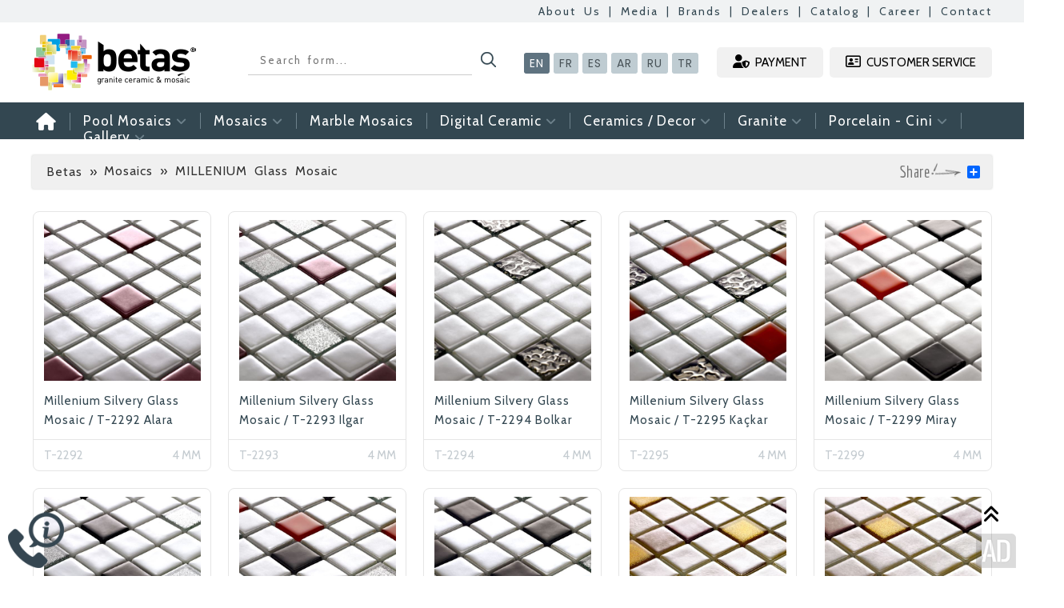

--- FILE ---
content_type: text/html; charset=UTF-8
request_url: https://www.betasglassmosaic.com/category/mosaics-millenium-glass-mosaic
body_size: 7085
content:
<!DOCTYPE html PUBLIC "-//W3C//DTD XHTML 1.0 Transitional//EN" "https://www.w3.org/EN/xhtml1/DTD/xhtml1-transitional.dtd">
<html xmlns="https://www.w3.org/1999/xhtml" lang="en-EN">
<head>
<title>Mosaics » MILLENIUM Glass Mosaic Betas Granite Ceramic & Glass Mosaic Tile</title>
<meta name="description" content="Betas - Granite Ceramic & Glass Mosaic Tile Official Web Page (glass mosaic Turkey)">
<meta http-equiv="Content-Type" content="text/html;charset=UTF-8" />
<link rel="shortcut icon" href="https://www.betasglassmosaic.com/dosya/favicon.ico" />
<link rel="Sitemap" href="https://www.betasglassmosaic.com/sitemap.xml" />
<meta name="google-site-verification" content="auKFQtJEdhafHN-1sYE8BHyDgJ11Gb7yf9vPDjRbI0o" />
<meta name="p:domain_verify" content="1b5df52a5013b9f11790e7e1f7a43e49"/>
	
<link rel="canonical" href="https://www.betasglassmosaic.com/category/mosaics-millenium-glass-mosaic" />
<link rel="stylesheet" href="https://www.betasglassmosaic.com/style.css?v=1769088683" type="text/css"/>
<script src="https://ajax.googleapis.com/ajax/libs/jquery/1.7.1/jquery.min.js" type="text/javascript"></script>
<script src="https://kit.fontawesome.com/51a8574bdd.js" crossorigin="anonymous"></script>
	
<meta property="og:image:secure_url" content="https://www.betasglassmosaic.com/images/sosyalmedya.png" />
<link rel="thumbnail" type="image/jpeg" href="https://www.betasglassmosaic.com/images/sosyalmedya.png"/>	
<meta property="og:image" content="https://www.betasglassmosaic.com/images/sosyalmedya.png">
<link rel="image_src" href="https://www.betasglassmosaic.com/images/sosyalmedya.png" />								
<meta property="og:site_name" content="https://www.betasglassmosaic.com" />
<meta property="og:title" content="Mosaics » MILLENIUM Glass Mosaic Betas Granite Ceramic & Glass Mosaic Tile" />
<meta property="og:type" content="website" />
<meta property="og:description" content="Betas - Granite Ceramic & Glass Mosaic Tile Official Web Page (glass mosaic Turkey)" />
<meta property="og:locale" content="tr_TR" />
<meta property="og:url" content="https://www.betasglassmosaic.com" />
<script type="text/javascript" src="https://ajax.googleapis.com/ajax/libs/jquery/1.7.0/jquery.min.js"></script>


<!-- Google Tag Manager -->
<script async>(function(w,d,s,l,i){w[l]=w[l]||[];w[l].push({'gtm.start':
new Date().getTime(),event:'gtm.js'});var f=d.getElementsByTagName(s)[0],
j=d.createElement(s),dl=l!='dataLayer'?'&l='+l:'';j.async=true;j.src=
'https://www.googletagmanager.com/gtm.js?id='+i+dl;f.parentNode.insertBefore(j,f);
})(window,document,'script','dataLayer','GTM-MGKWW99');</script>
<!-- End Google Tag Manager -->
<meta name="viewport" content="width=device-width, initial-scale=1.0, maximum-scale=1.0, user-scalable=no, user-scalable=0, shrink-to-fit=no">
<link rel="stylesheet" href="/responsive.css" type="text/css"/>
<script src="/responsive.js"></script>

</head>
<body>
	
<!-- Google Tag Manager (noscript) -->
<noscript><iframe src="https://www.googletagmanager.com/ns.html?id=GTM-MGKWW99"
height="0" width="0" style="display:none;visibility:hidden"></iframe></noscript>
<!-- End Google Tag Manager (noscript) -->
	
<div id="ustmenuuzun">
<div id="ustmenu">
<a href="https://www.betasglassmosaic.com/about-us-223">About Us</a> | <a href="https://www.betasglassmosaic.com/media">Media</a> | <a href="https://www.betasglassmosaic.com/brands">Brands</a> | <a href="#dealers">Dealers</a> | <a href="https://www.betasglassmosaic.com/catalog-224">Catalog</a> | <a href="#career">Career</a> | <a href="https://www.betasglassmosaic.com/contact">Contact</a>
</div>	
</div>


	
	
<!--header -->  
<div id="header">

<div id="logo">
<a href="https://www.betasglassmosaic.com/"><img class="lazy" src="/lazyload.jpg" data-src="https://www.betasglassmosaic.com/images/logo.png" height="72" alt="Betas Granite Ceramic & Mosaic" style="margin-top: -16px;" /></a>
</div>

<div id="searchform">
<form id="aramayapilacak" action="/search/1" method="POST">
<input id="search-box" name="Ara" size="40" type="text" placeholder=" Search form... "/><input id="search-btn" value="" type="submit" />
</form>
</div>

<div id="dildegis">
<a href="https://www.betasglassmosaic.com/" style="background-color: #5f7380; color:#fff;">EN</a><a href="https://www.betasglassmosaic.com/fr/">FR</a><a href="https://www.betasglassmosaic.com/es/">ES</a><a href="https://www.betasglassmosaic.com/ar/">AR</a><a href="https://www.betasglassmosaic.com/ru/">RU</a><a href="https://www.betascammozaik.com/">TR</a>
</div>
	
<div id="offer">
<a href="https://pos.betascammozaik.com" target="_blank"><i class="fas fa-user-shield" id="offericon"></i> PAYMENT</a>
<a href="https://www.betasglassmosaic.com/contact"><i class="far fa-address-card" id="offericon"></i> CUSTOMER SERVICE</a>
</div>


</div>
<!--header -->  



<!--menu -->
<div id="anamenuuzun">
<div id="anamenu">
<ul id="menu-main-menu" class="sf-menu">


<!-- menu-->
<li style="margin-left: -11px;"><a href="https://www.betasglassmosaic.com/"><i class="fas fa-home" style="font-size: 22px;"></i></a></li>



		
<li><a href="#">Pool Mosaics <i id="menucikartma" class="fas fa-angle-down"></i></a>
<ul class="sub-menu" style="width: 780px;">
<img class="lazy" data-src="https://www.betasglassmosaic.com/images/okmenu.png" alt="Betas Granite Ceramic & Mosaic"/>
	
	
<div style="width: 200px; height: auto; float: left;">
<div class="menubaslikx" style="margin-left: 20px; margin-top: 15px; margin-bottom: 15px; padding-bottom: 4px; font-family: 'Poppins', sans-serif; font-size: 18px; border-bottom: #fff 1px solid; color: #fff; letter-spacing: 1px; word-spacing: 1px; font-weight: bold;">GLASS MOSAICS</div>	
<a href="https://www.betasglassmosaic.com/category/pool-mosaics-glass-mosaics-bahamian-series">Bahamian Series</a>
<a href="https://www.betasglassmosaic.com/category/pool-mosaics-glass-mosaics-javol-series">Javol Series</a>
<a href="https://www.betasglassmosaic.com/category/pool-mosaics-glass-mosaics-betamix-series">Betamix Series</a>
<a href="https://www.betasglassmosaic.com/category/pool-mosaics-glass-mosaics-synthesis-series">Synthesis Series</a>
<a href="https://www.betasglassmosaic.com/category/pool-mosaics-glass-mosaics-beliza-series">Beliza Series</a>
<a href="https://www.betasglassmosaic.com/category/pool-mosaics-glass-mosaics-tropical-series">Tropical Series</a>
</div>
	
<div style="width: 270px; height: auto; float: left; margin-left: 15px;">
<div class="menubaslikx" style="margin-left: 20px; margin-top: 15px; margin-bottom: 15px; padding-bottom: 4px; font-family: 'Poppins', sans-serif; font-size: 18px; border-bottom: #fff 1px solid; color: #fff; letter-spacing: 1px; word-spacing: 1px; font-weight: bold;">PORCELAIN PRODUCTS</div>	
<a href="https://www.betasglassmosaic.com/category/pool-mosaics-porcelain-products-porcelain-pool-handles">Porcelain Pool Handles</a>
<a href="https://www.betasglassmosaic.com/category/pool-mosaics-porcelain-products-porcelain-pool-non-slip">Porcelain Pool Non-Slip</a>
<a href="https://www.betasglassmosaic.com/category/pool-mosaics-porcelain-products-porcelain-corner-fittings">Porcelain Corner Fittings</a>
<a href="https://www.betasglassmosaic.com/category/pool-mosaics-porcelain-products-porcelain-mosaic-50-x-50-mm">Porcelain Mosaic 50 x 50 mm</a>
</div>
	
	
<div style="width: 250px; height: auto; float: left; margin-left: 15px;">
<div class="menubaslikx" style="margin-left: 20px; margin-top: 15px; margin-bottom: 15px; padding-bottom: 4px; font-family: 'Poppins', sans-serif; font-size: 18px; border-bottom: #fff 1px solid; color: #fff; letter-spacing: 1px; word-spacing: 1px; font-weight: bold;">OTHER</div>	
<a href="https://www.betasglassmosaic.com/category/pool-mosaics-other-pool-borders">Pool Borders</a>
<a href="https://www.betasglassmosaic.com/category/pool-mosaics-other-pool-patterns">Pool Patterns</a>
<a href="https://www.betasglassmosaic.com/category/pool-mosaics-other-pool-accessories">Pool Accessories</a>
<a href="https://www.betasglassmosaic.com/category/pool-mosaics-other-pvc-pool-edge-gratings">PVC Pool Edge Gratings</a>
</div>
</ul>
</li>


<li><a href="#">Mosaics <i id="menucikartma" class="fas fa-angle-down"></i></a>
<ul class="sub-menu" style="width: 290px;">
<img class="lazy" data-src="https://www.betasglassmosaic.com/images/okmenu.png" alt="Betas Granite Ceramic & Mosaic"/>
<a href="https://www.betasglassmosaic.com/category/mosaics-tenlight-golden-crystal-mosaic">» TENLight Golden Crystal Mosaic</a>
<a href="https://www.betasglassmosaic.com/category/mosaics-tenlight-special-glass-mosaic">» TENLight Special Glass Mosaic</a>
<a href="https://www.betasglassmosaic.com/category/mosaics-tenlight-crystal-glass-mosaic">» TENLight Crystal Glass Mosaic</a>
<a href="https://www.betasglassmosaic.com/category/mosaics-tenlight-metal-crystal-mosaic">» TENLight Metal / Crystal Mosaic</a>
<a href="https://www.betasglassmosaic.com/category/mosaics-tenlight-metal-inox-mosaic">» TENLight Metal Inox Mosaic</a>
<a href="https://www.betasglassmosaic.com/category/mosaics-retro-iridium-glass-mosaic">» RETRO Iridium Glass Mosaic</a>
<a href="https://www.betasglassmosaic.com/category/mosaics-millenium-glass-mosaic">» MILLENIUM Glass Mosaic</a>
<a href="https://www.betasglassmosaic.com/category/mosaics-afrikan-wooden-mosaic">» AFRIKAN Wooden Mosaic</a>
<a href="https://www.betasglassmosaic.com/category/mosaics-metallum-glass-mosaic">» METALLUM Glass Mosaic</a>
<a href="https://www.betasglassmosaic.com/category/mosaics-espana-glass-mosaic">» ESPANA Glass Mosaic</a>
</ul>
</li>
	
<li><a href="https://www.betasglassmosaic.com/category/marble-mosaics">Marble Mosaics</li>
	

	
<li><a href="#">Digital Ceramic <i id="menucikartma" class="fas fa-angle-down"></i></a>
<ul class="sub-menu" style="width: 350px;">
<img class="lazy" data-src="https://www.betasglassmosaic.com/images/okmenu.png" alt="Betas Granite Ceramic & Mosaic"/>
<a href="https://www.betasglassmosaic.com/category/digital-ceramic-digital-ceramic-30x60">» Digital Ceramic (30x60)</a>
<a href="https://www.betasglassmosaic.com/category/digital-ceramic-digital-ceramic-60x60">» Digital Ceramic (60x60)</a>
<a href="https://www.betasglassmosaic.com/category/digital-ceramic-digital-set-decors-60x180-60x150">» Digital Set Decors (60x180 / 60x150)</a>
<a href="https://www.betasglassmosaic.com/category/digital-ceramic-digital-tile-ceramic-20x20">» Digital Tile Ceramic (20x20)</a>
<a href="https://www.betasglassmosaic.com/category/digital-ceramic-digital-glass-mosaic">» Digital Glass Mosaic</a>
<a href="https://www.betasglassmosaic.com/category/digital-ceramic-digital-porcelain-mosaic">» Digital Porcelain Mosaic</a>
<a href="https://www.betasglassmosaic.com/category/digital-ceramic-digital-3d-glass-custom-size">» Digital 3D Glass (Custom Size)</a>	
</ul>
</li>
	
	
	
<li><a href="#">Ceramics / Decor <i id="menucikartma" class="fas fa-angle-down"></i></a>
<ul class="sub-menu" style="width: 320px;">
<img class="lazy" data-src="https://www.betasglassmosaic.com/images/okmenu.png" alt="Betas Granite Ceramic & Mosaic"/>
<a href="https://www.betasglassmosaic.com/category/ceramics-decor-granite-ceramic-decor-30-x-60">» Granite, Ceramic Decor (30 x 60)</a>
<a href="https://www.betasglassmosaic.com/category/ceramics-decor-granite-ceramic-decor-60-x-60">» Granite, Ceramic Decor (60 x 60)</a>
<a href="https://www.betasglassmosaic.com/category/ceramics-decor-granite-ceramic-decor-60-x-90">» Granite, Ceramic Decor (60 x 90)</a>
<a href="https://www.betasglassmosaic.com/category/ceramics-decor-granite-ceramic-decor-120-x-120">» Granite, Ceramic Decor (120 x 120)</a>
<a href="https://www.betasglassmosaic.com/category/ceramics-decor-granite-ceramic-decor-120-x-180">» Granite, Ceramic Decor (120 x 180)</a>
<a href="https://www.betasglassmosaic.com/category/ceramics-decor-silvery-ceramic-decor-30-x-60">» Silvery Ceramic Decor (30 x 60)</a>
<a href="https://www.betasglassmosaic.com/category/ceramics-decor-ceramic-borders-60-cm">» Ceramic Borders (60 cm)</a>
</ul>
</li>
	
	
<li><a href="#">Granite <i id="menucikartma" class="fas fa-angle-down"></i></a>
<ul class="sub-menu" style="width: 300px;">
<img class="lazy" data-src="https://www.betasglassmosaic.com/images/okmenu.png" alt="Betas Granite Ceramic & Mosaic"/>
<a href="https://www.betasglassmosaic.com/category/granite-granite-ceramic-30-x-60-cm">» Granite - Ceramic (30 x 60 cm)</a>
<a href="https://www.betasglassmosaic.com/category/granite-granite-ceramic-60-x-60-cm">» Granite - Ceramic (60 x 60 cm)</a>
<a href="https://www.betasglassmosaic.com/category/granite-granite-ceramic-60-x-90-cm">» Granite - Ceramic (60 x 90 cm)</a>
<a href="https://www.betasglassmosaic.com/category/granite-granite-ceramic-60-x-120-cm">» Granite - Ceramic (60 x 120 cm)</a>
</ul>
</li>

	
<li><a href="#">Porcelain - Cini <i id="menucikartma" class="fas fa-angle-down"></i></a>
<ul class="sub-menu" style="width: 300px;">
<img class="lazy" data-src="https://www.betasglassmosaic.com/images/okmenu.png" alt="Betas Granite Ceramic & Mosaic"/>
<a href="https://www.betasglassmosaic.com/category/porcelain-porcelain-decor-20-x-20-cm">» Porcelain Decor (20 x 20 cm)</a>
<a href="https://www.betasglassmosaic.com/category/porcelain-tile-tile-20-x-20-cm">» Tile Tile (20 x 20 cm)</a>
<a href="https://www.betasglassmosaic.com/category/porcelain-border-tile-20-x-20-cm">» Border Tile (20 x 20 cm)</a>
</ul>
</li>

	
<li style="border-right: 0px;"><a href="#" style="margin-right: 0px;">Gallery <i id="menucikartma" class="fas fa-angle-down"></i></a>
<ul class="sub-menu" style="width: 220px;">
<img src="https://www.betasglassmosaic.com/images/okmenu.png" alt="Betas Granite Ceramic & Mosaic"/>
<a href="https://www.betasglassmosaic.com/gallery/project-pictures-1">» Project Pictures</a>
<a href="https://www.betasglassmosaic.com/gallery/stand-pictures-2">» Stand Pictures</a>
</ul>
</li>
	
<!--  menu-->


	
</ul>
	

	
</div>	
</div>	
<!--menu -->  






<!--betas-->
<div id="betas-basladi">
<!--betas-->


<!-- navi-->
<div id="betas-navi">
<div id="betas-navi-alan">

<!--sol-->
<div id="betas-navi-sol">
<a href="https://www.betasglassmosaic.com">Betas</a> » <h1>Mosaics » MILLENIUM Glass Mosaic</h1>
</div>
<!--sol-->


<!--sag-->
<div id="betas-navi-sag">
<!-- AddToAny BEGIN -->
<div class="a2a_kit a2a_default_style">
<a class="a2a_dd" href="http://www.addtoany.com/share_save"></a>

</div>
<script type="text/javascript" src="//static.addtoany.com/menu/page.js"></script>
<!-- AddToAny END --></div>
<!--sag-->

<img class="lazy" src="https://www.betasglassmosaic.com/images/paylas.png" border="0" alt='Share | betas' style="float:right; margin-right:6px; margin-top:-2px;" />

</div>
</div>
<!-- navi-->



<!-- betas -->
<div id="betas-kategori">




	
		<!-- Ürün Liste -->
		<div id="betas-kat" style="margin-left:-20px;">
			<!--ürün-->
<div id="betasurun">

<!-- stok durumu-->
<!-- stok durumu-->


<!--arka plan-->
<div class="betasurunresimarkaplan"><a href="https://www.betasglassmosaic.com/product/Millenium-Silvery-Glass-Mosaic-/-T-2292-Alara-2292"><img class="lazy" src="/lazyload.jpg" data-src="https://www.betasglassmosaic.com/resimler/millenium-simli-cam-mozaik-t-2292-alara-38x38-mm-22576.jpg" alt="Millenium Silvery Glass Mosaic / T-2292 Alara" width="196" style="min-width: 196px;" /></a></div>
<!--arka plan-->
 
 
<!--adı-->
<div class="betasurunadi"><a href="https://www.betasglassmosaic.com/product/Millenium-Silvery-Glass-Mosaic-/-T-2292-Alara-2292">Millenium Silvery Glass Mosaic / T-2292 Alara</a></div>
<!--adı-->
   
<!--urundetayi-->
<div class="urundetayi"><div style="float: left;">T-2292</div><div style="float: right;">4 mm</div></div>
<!--urundetayi-->


</div>
<!--ürün-->
				



			
			<!--ürün-->
<div id="betasurun">

<!-- stok durumu-->
<!-- stok durumu-->


<!--arka plan-->
<div class="betasurunresimarkaplan"><a href="https://www.betasglassmosaic.com/product/Millenium-Silvery-Glass-Mosaic-/-T-2293-Ilgar-2291"><img class="lazy" src="/lazyload.jpg" data-src="https://www.betasglassmosaic.com/resimler/millenium-simli-cam-mozaik-t-2293-ilgar-38x38-mm-22748.jpg" alt="Millenium Silvery Glass Mosaic / T-2293 Ilgar" width="196" style="min-width: 196px;" /></a></div>
<!--arka plan-->
 
 
<!--adı-->
<div class="betasurunadi"><a href="https://www.betasglassmosaic.com/product/Millenium-Silvery-Glass-Mosaic-/-T-2293-Ilgar-2291">Millenium Silvery Glass Mosaic / T-2293 Ilgar</a></div>
<!--adı-->
   
<!--urundetayi-->
<div class="urundetayi"><div style="float: left;">T-2293</div><div style="float: right;">4 mm</div></div>
<!--urundetayi-->


</div>
<!--ürün-->
				



			
			<!--ürün-->
<div id="betasurun">

<!-- stok durumu-->
<!-- stok durumu-->


<!--arka plan-->
<div class="betasurunresimarkaplan"><a href="https://www.betasglassmosaic.com/product/Millenium-Silvery-Glass-Mosaic-/-T-2294-Bolkar-2290"><img class="lazy" src="/lazyload.jpg" data-src="https://www.betasglassmosaic.com/resimler/millenium-simli-cam-mozaik-t-2294-bolkar-38x38-mm-22657.jpg" alt="Millenium Silvery Glass Mosaic / T-2294 Bolkar" width="196" style="min-width: 196px;" /></a></div>
<!--arka plan-->
 
 
<!--adı-->
<div class="betasurunadi"><a href="https://www.betasglassmosaic.com/product/Millenium-Silvery-Glass-Mosaic-/-T-2294-Bolkar-2290">Millenium Silvery Glass Mosaic / T-2294 Bolkar</a></div>
<!--adı-->
   
<!--urundetayi-->
<div class="urundetayi"><div style="float: left;">T-2294 </div><div style="float: right;">4 mm</div></div>
<!--urundetayi-->


</div>
<!--ürün-->
				



			
			<!--ürün-->
<div id="betasurun">

<!-- stok durumu-->
<!-- stok durumu-->


<!--arka plan-->
<div class="betasurunresimarkaplan"><a href="https://www.betasglassmosaic.com/product/Millenium-Silvery-Glass-Mosaic-/-T-2295-Kaçkar-2289"><img class="lazy" src="/lazyload.jpg" data-src="https://www.betasglassmosaic.com/resimler/millenium-simli-cam-mozaik-t-2295-kackar-38x38-mm-22876.jpg" alt="Millenium Silvery Glass Mosaic / T-2295 Kaçkar" width="196" style="min-width: 196px;" /></a></div>
<!--arka plan-->
 
 
<!--adı-->
<div class="betasurunadi"><a href="https://www.betasglassmosaic.com/product/Millenium-Silvery-Glass-Mosaic-/-T-2295-Kaçkar-2289">Millenium Silvery Glass Mosaic / T-2295 Kaçkar</a></div>
<!--adı-->
   
<!--urundetayi-->
<div class="urundetayi"><div style="float: left;">T-2295</div><div style="float: right;">4 mm</div></div>
<!--urundetayi-->


</div>
<!--ürün-->
				



			
			<!--ürün-->
<div id="betasurun">

<!-- stok durumu-->
<!-- stok durumu-->


<!--arka plan-->
<div class="betasurunresimarkaplan"><a href="https://www.betasglassmosaic.com/product/Millenium-Silvery-Glass-Mosaic-/-T-2299-Miray-2288"><img class="lazy" src="/lazyload.jpg" data-src="https://www.betasglassmosaic.com/resimler/millenium-simli-cam-mozaik-t-2299-miray-38x38-mm-2306.jpg" alt="Millenium Silvery Glass Mosaic / T-2299 Miray" width="196" style="min-width: 196px;" /></a></div>
<!--arka plan-->
 
 
<!--adı-->
<div class="betasurunadi"><a href="https://www.betasglassmosaic.com/product/Millenium-Silvery-Glass-Mosaic-/-T-2299-Miray-2288">Millenium Silvery Glass Mosaic / T-2299 Miray</a></div>
<!--adı-->
   
<!--urundetayi-->
<div class="urundetayi"><div style="float: left;">T-2299</div><div style="float: right;">4 mm</div></div>
<!--urundetayi-->


</div>
<!--ürün-->
				



			
			<!--ürün-->
<div id="betasurun">

<!-- stok durumu-->
<!-- stok durumu-->


<!--arka plan-->
<div class="betasurunresimarkaplan"><a href="https://www.betasglassmosaic.com/product/Millenium-Silvery-Glass-Mosaic-/-T-2298-Koray-2287"><img class="lazy" src="/lazyload.jpg" data-src="https://www.betasglassmosaic.com/resimler/millenium-simli-cam-mozaik-t-2298-koray-38x38-mm-22478.jpg" alt="Millenium Silvery Glass Mosaic / T-2298 Koray" width="196" style="min-width: 196px;" /></a></div>
<!--arka plan-->
 
 
<!--adı-->
<div class="betasurunadi"><a href="https://www.betasglassmosaic.com/product/Millenium-Silvery-Glass-Mosaic-/-T-2298-Koray-2287">Millenium Silvery Glass Mosaic / T-2298 Koray</a></div>
<!--adı-->
   
<!--urundetayi-->
<div class="urundetayi"><div style="float: left;">T-2298</div><div style="float: right;">4 mm</div></div>
<!--urundetayi-->


</div>
<!--ürün-->
				



			
			<!--ürün-->
<div id="betasurun">

<!-- stok durumu-->
<!-- stok durumu-->


<!--arka plan-->
<div class="betasurunresimarkaplan"><a href="https://www.betasglassmosaic.com/product/Millenium-Silvery-Glass-Mosaic-/-T-2291-Toros-2286"><img class="lazy" src="/lazyload.jpg" data-src="https://www.betasglassmosaic.com/resimler/millenium-simli-cam-mozaik-t-2291-toros-38x38-mm-22921.jpg" alt="Millenium Silvery Glass Mosaic / T-2291 Toros" width="196" style="min-width: 196px;" /></a></div>
<!--arka plan-->
 
 
<!--adı-->
<div class="betasurunadi"><a href="https://www.betasglassmosaic.com/product/Millenium-Silvery-Glass-Mosaic-/-T-2291-Toros-2286">Millenium Silvery Glass Mosaic / T-2291 Toros</a></div>
<!--adı-->
   
<!--urundetayi-->
<div class="urundetayi"><div style="float: left;">T-2291</div><div style="float: right;">4 mm</div></div>
<!--urundetayi-->


</div>
<!--ürün-->
				



			
			<!--ürün-->
<div id="betasurun">

<!-- stok durumu-->
<!-- stok durumu-->


<!--arka plan-->
<div class="betasurunresimarkaplan"><a href="https://www.betasglassmosaic.com/product/Millenium-Silvery-Glass-Mosaic-/-T-2290-Amanos-2285"><img class="lazy" src="/lazyload.jpg" data-src="https://www.betasglassmosaic.com/resimler/millenium-simli-cam-mozaik-t-2290-amanos-38x38-mm-22247.jpg" alt="Millenium Silvery Glass Mosaic / T-2290 Amanos" width="196" style="min-width: 196px;" /></a></div>
<!--arka plan-->
 
 
<!--adı-->
<div class="betasurunadi"><a href="https://www.betasglassmosaic.com/product/Millenium-Silvery-Glass-Mosaic-/-T-2290-Amanos-2285">Millenium Silvery Glass Mosaic / T-2290 Amanos</a></div>
<!--adı-->
   
<!--urundetayi-->
<div class="urundetayi"><div style="float: left;">T-2290</div><div style="float: right;">4 mm</div></div>
<!--urundetayi-->


</div>
<!--ürün-->
				



			
			<!--ürün-->
<div id="betasurun">

<!-- stok durumu-->
<!-- stok durumu-->


<!--arka plan-->
<div class="betasurunresimarkaplan"><a href="https://www.betasglassmosaic.com/product/Millenium-Silvery-Glass-Mosaic-/-T-2283-Nemrut-2284"><img class="lazy" src="/lazyload.jpg" data-src="https://www.betasglassmosaic.com/resimler/millenium-simli-cam-mozaik-t-2283-nemrut-38x38-mm-22138.jpg" alt="Millenium Silvery Glass Mosaic / T-2283 Nemrut" width="196" style="min-width: 196px;" /></a></div>
<!--arka plan-->
 
 
<!--adı-->
<div class="betasurunadi"><a href="https://www.betasglassmosaic.com/product/Millenium-Silvery-Glass-Mosaic-/-T-2283-Nemrut-2284">Millenium Silvery Glass Mosaic / T-2283 Nemrut</a></div>
<!--adı-->
   
<!--urundetayi-->
<div class="urundetayi"><div style="float: left;">T-2283</div><div style="float: right;">4 mm</div></div>
<!--urundetayi-->


</div>
<!--ürün-->
				



			
			<!--ürün-->
<div id="betasurun">

<!-- stok durumu-->
<!-- stok durumu-->


<!--arka plan-->
<div class="betasurunresimarkaplan"><a href="https://www.betasglassmosaic.com/product/Millenium-Silvery-Glass-Mosaic-/-T-2281-Süphan-2283"><img class="lazy" src="/lazyload.jpg" data-src="https://www.betasglassmosaic.com/resimler/millenium-simli-cam-mozaik-t-2281-suphan-38x38-mm-22080.jpg" alt="Millenium Silvery Glass Mosaic / T-2281 Süphan" width="196" style="min-width: 196px;" /></a></div>
<!--arka plan-->
 
 
<!--adı-->
<div class="betasurunadi"><a href="https://www.betasglassmosaic.com/product/Millenium-Silvery-Glass-Mosaic-/-T-2281-Süphan-2283">Millenium Silvery Glass Mosaic / T-2281 Süphan</a></div>
<!--adı-->
   
<!--urundetayi-->
<div class="urundetayi"><div style="float: left;">T-2281</div><div style="float: right;">4 mm</div></div>
<!--urundetayi-->


</div>
<!--ürün-->
				



			
			<!--ürün-->
<div id="betasurun">

<!-- stok durumu-->
<!-- stok durumu-->


<!--arka plan-->
<div class="betasurunresimarkaplan"><a href="https://www.betasglassmosaic.com/product/Millenium-Silvery-Glass-Mosaic-/-T-2284-Mercan-2282"><img class="lazy" src="/lazyload.jpg" data-src="https://www.betasglassmosaic.com/resimler/millenium-simli-cam-mozaik-t-2284-mercan-38x38-mm-2197.jpg" alt="Millenium Silvery Glass Mosaic / T-2284 Mercan" width="196" style="min-width: 196px;" /></a></div>
<!--arka plan-->
 
 
<!--adı-->
<div class="betasurunadi"><a href="https://www.betasglassmosaic.com/product/Millenium-Silvery-Glass-Mosaic-/-T-2284-Mercan-2282">Millenium Silvery Glass Mosaic / T-2284 Mercan</a></div>
<!--adı-->
   
<!--urundetayi-->
<div class="urundetayi"><div style="float: left;">T-2284</div><div style="float: right;">4 mm</div></div>
<!--urundetayi-->


</div>
<!--ürün-->
				



			
			<!--ürün-->
<div id="betasurun">

<!-- stok durumu-->
<!-- stok durumu-->


<!--arka plan-->
<div class="betasurunresimarkaplan"><a href="https://www.betasglassmosaic.com/product/Millenium-Silvery-Glass-Mosaic-/-T-2282-Melendiz-2281"><img class="lazy" src="/lazyload.jpg" data-src="https://www.betasglassmosaic.com/resimler/millenium-simli-cam-mozaik-t-2282-melendiz-38x38-mm-21883.jpg" alt="Millenium Silvery Glass Mosaic / T-2282 Melendiz" width="196" style="min-width: 196px;" /></a></div>
<!--arka plan-->
 
 
<!--adı-->
<div class="betasurunadi"><a href="https://www.betasglassmosaic.com/product/Millenium-Silvery-Glass-Mosaic-/-T-2282-Melendiz-2281">Millenium Silvery Glass Mosaic / T-2282 Melendiz</a></div>
<!--adı-->
   
<!--urundetayi-->
<div class="urundetayi"><div style="float: left;">T-2282</div><div style="float: right;">4 mm</div></div>
<!--urundetayi-->


</div>
<!--ürün-->
				



			


</div>
<!-- kategori -->





<!-- sayfalama -->
<div class="clear"></div>
<div class="sayfalama" style="margin-top:10px;">
<a href="https://www.betasglassmosaic.com/category/mosaics-millenium-glass-mosaic/1">1</a>		</div>
<!-- sayfalama -->
	
	




<!-- #hata mesajı -->	
<!-- #hata mesajı -->	




</div>
<div class="clear"></div>


<!-- alt açıklama-->
<div class="clear"></div>
<!-- alt açıklama-->



</div>
<!-- #betas -->


<script>
	$(document).ready(function() {
	  $(".acilir-baslik").click(function() {
	    $(".acilir-icerik").slideToggle("slow");
	  });
	});
</script>
<!-- BÜLTEN-->
<div id="epostabulteni">
	<div id="bultenekayit">

						<div id="bultenwhastapp">
			<a href="https://wa.me/+905303070072" target="_blank">
				<img class="lazy lozad" src="/lazyload.jpg" data-src="https://www.betasglassmosaic.com/images/whastapp.png" height="55"></a>
		</div>
		<!--whastapp-->
		

		<div id="bulten-cizgi"></div>


		<div id="bultensoltaraf">
			<div id="bultenbaslik">Would you like to register for our e-mail newsletter?</div>
			<p>Sign up for our e-Newsletter, you will be informed before discounts and opportunities.</p>
		</div>


		<div id="bulten-cizgi"></div>


		<div id="bultenform">
			<script>
				$(document).ready(function () {
					$("#ebultenf").submit(function () {
						var deger = "eposta21=" + $("#eposta21").val();
						$.ajax({
							url: "ebultenf.html",
							type: "POST",
							data: deger,
							success: function (msg) {
								alert(msg);
								location.reload();
							}
						});
						return false;
					});
				});
			</script>
			<form action="" method="post" id="ebultenf" style="margin-top:-17px;">

				<input class="input" name="eposta21" id="eposta21" onBlur="if (value =='') {value = 'E-Mail Address'}"
					onFocus="if (value == 'E-Mail Address') {value =''}" type="text" value="E-Mail Address"
					style=" width:385px; height:40px; -webkit-border-radius: 8px; -moz-border-radius: 8px; border-radius: 8px; border:0px; padding-left:25px; background-color:#7c93a3; color:#bbcbd4; font-family: 'Cabin', sans-serif; font-size:18px; float:left; padding-top:2px; padding-bottom:2px;" />


				<input class="submit" name="Submit1" type="submit" value=""
					style="background-image:url(https://www.betasglassmosaic.com/images/bulten.png); border:0px; background-color:transparent; cursor: pointer; cursor: hand; float:left; width:62px; height:40px;  margin-left:415px; margin-top:-42px;" />



			</form>
		</div>


	</div>
</div>
<!-- BÜLTEN-->



<!-- Footer-->
<div id="footer">
	<div id="footer-betas">
		<!-- Footer-->

		<!--bar-->
		<div id="footer-menu" style="width:280px;">

			<div class="clear"></div>

			<!-- sosyal medya-->
			<div id="sosyalmedyafooter" style="margin-top:px; border-bottom: #c6c6c6 1px solid; margin-bottom: 20px;">
				<img class="lazy" data-src="https://www.betasglassmosaic.com/images/logo.png" height="60"
					alt="Betas Granite Ceramic & Mosaic" style="margin-bottom: 20px; margin-top: 0px;">
			</div>
			<!--sosyal medya-->
			<div class="clear"></div>


			<div style="width:100px; margin-top:0px; float:left;">
				<a href="https://www.betasglassmosaic.com/about-us-223">» About Us</a><br />
				<a href="#career">» Career</a><br />
				<a href="https://www.betasglassmosaic.com/products">» Products</a><br />
				<a href="https://www.betasglassmosaic.com/catalog-224">» Catalog</a><br />
			</div>

			<div style="width:150px; margin-top:0px;  float:left; margin-left:25px;">
				<a href="https://www.betasglassmosaic.com/brands">» Brands</a><br />
				<a href="https://www.betasglassmosaic.com/media">» Media</a><br />
				<a href="https://www.betasglassmosaic.com/contact">» Customer Service</a><br />
				<a href="https://pos.betascammozaik.com/" target="_blank">» Payment</a><br />
			</div>


			<div class="clear"></div>

			<!-- sosyal medya-->
			<div id="sosyalmedyafooter">
				<a href="https://www.instagram.com/betascammozaik" target="_blank"><img class="lazy"
						data-src="https://www.betasglassmosaic.com/images/instagram.png" height="35" /></a>
				<a href="https://www.facebook.com/" target="_blank"><img class="lazy"
						data-src="https://www.betasglassmosaic.com/images/facebook.png" height="35" /></a>
				<a href="https://www.youtube.com/" target="_blank"><img class="lazy"
						data-src="https://www.betasglassmosaic.com/images/youtube.png" height="35" /></a>
			</div>
			<!-- sosyal medya-->

			<div class="clear"></div>




		</div>
		<!--bar-->

		<!--çizgi-->
		<div id="footer-cizgi"></div>
		<!--çizgi-->

		<!--bar-->
		<div id="footer-menu" style="width:365px;">
			<div id="footer-baslik">Product Groups »</div>

			<div style="width:210px;">
					<div style='width: 365px; height: 25px; margin-bottom:3px; overflow: hidden;'><a href='/category/marble-mosaics'>» Marble Mosaics</a></div>
<div style='width: 365px; height: 25px; margin-bottom:3px; overflow: hidden;'><a href='/category/ceramics-decor-ceramic-borders-60-cm'>» Ceramics / Decor » Ceramic Borders (60 cm)</a></div>
<div style='width: 365px; height: 25px; margin-bottom:3px; overflow: hidden;'><a href='/category/mosaics-tenlight-metal-crystal-mosaic'>» Mosaics » TENLight Metal / Crystal Mosaic</a></div>
<div style='width: 365px; height: 25px; margin-bottom:3px; overflow: hidden;'><a href='/category/pool-mosaics-porcelain-products-porcelain-mosaic-50-x-50-mm'>» Pool Mosaics » Porcelain Products » Porcelain Mosaic 50 x 50 mm</a></div>
<div style='width: 365px; height: 25px; margin-bottom:3px; overflow: hidden;'><a href='/category/pool-mosaics-glass-mosaics-javol-series'>» Pool Mosaics » Glass Mosaics » Javol Series</a></div>
<div style='width: 365px; height: 25px; margin-bottom:3px; overflow: hidden;'><a href='/category/mosaics-tenlight-golden-crystal-mosaic'>» Mosaics » TENLight Golden Crystal Mosaic</a></div>
<div style='width: 365px; height: 25px; margin-bottom:3px; overflow: hidden;'><a href='/category/granite-granite-ceramic-60-x-90-cm'>» Granite » Granite - Ceramic (60 x 90 cm)</a></div>
<div style='width: 365px; height: 25px; margin-bottom:3px; overflow: hidden;'><a href='/category/porcelain-border-tile-20-x-20-cm'>» Porcelain » Border Tile (20 x 20 cm)</a></div>

			</div>


		</div>
		<!--bar-->

		<!--çizgi-->
		<div id="footer-cizgi"></div>
		<!--çizgi-->


		<!--bar-->
		<div id="footer-menu" style="width:230px;">
			<div id="footer-baslik">Popular Products »</div>

						<a href="/product/TENLight-Crystal-Glass-Mosaic-L-710-Blue-Mint-2474"><img
					class="lazy lozad" data-placeholder-background="#583624" data-src="/resimler/tenlight-kristal-cam-mozaik-l-710-blue-mint-23x23x8-mm37030_2.jpg" width="67"
					height="67" style="border: #fff 2px solid; float: left; margin-right: 5px; margin-bottom: 5px;"
					alt="TENLight Crystal Glass Mosaic L-710 Blue Mint" /></a>
						<a href="/product/TENLight-Crystal-Glass-Mosaic-L-709-Blue-Laguna-2467"><img
					class="lazy lozad" data-placeholder-background="#583624" data-src="/resimler/tenlight-kristal-cam-mozaik-l-709-blue-laguna-23x23x8-mm36362_2.jpg" width="67"
					height="67" style="border: #fff 2px solid; float: left; margin-right: 5px; margin-bottom: 5px;"
					alt="TENLight Crystal Glass Mosaic L-709 Blue Laguna" /></a>
						<a href="/product/TENLight-metal-crystal-Mosaic-K-4850-Nilüfer-2350"><img
					class="lazy lozad" data-placeholder-background="#583624" data-src="/resimler/tenlight-metal-kristal-mozaik-k-4850-nilufer62774.jpg" width="67"
					height="67" style="border: #fff 2px solid; float: left; margin-right: 5px; margin-bottom: 5px;"
					alt="TENLight Metal-Crystal Mosaic K-4850 Nilüfer" /></a>
						<a href="/product/(DELFİNA)-granite-ceramic-decor-BC-306012-2187"><img
					class="lazy lozad" data-placeholder-background="#583624" data-src="/resimler/DELFNA_Granit-Seramik_Dekor_BC-306012.jpg" width="67"
					height="67" style="border: #fff 2px solid; float: left; margin-right: 5px; margin-bottom: 5px;"
					alt="(DELFİNA) Granite-Ceramic Decor BC-306012" /></a>
						<a href="/product/TENLight-silvery-crystal-mosaic-L-1187-Shuman-2379"><img
					class="lazy lozad" data-placeholder-background="#583624" data-src="/resimler/tenlight-l-1187-shuman35791.jpg" width="67"
					height="67" style="border: #fff 2px solid; float: left; margin-right: 5px; margin-bottom: 5px;"
					alt="TENLight Silvery Crystal Mosaic L-1187 Shuman" /></a>
						<a href="/product/digital-glass-mosaic-cm50-k022-2550"><img
					class="lazy lozad" data-placeholder-background="#583624" data-src="/resimler/CAM_MOZAIK_K022.jpg" width="67"
					height="67" style="border: #fff 2px solid; float: left; margin-right: 5px; margin-bottom: 5px;"
					alt="DIGITAL GLASS MOSAIC CM50-K022" /></a>
						<a href="/product/pool-glass-mosaic-BP-501-(50mm)-1801"><img
					class="lazy lozad" data-placeholder-background="#583624" data-src="/resimler/Cam_Mozaik_BP501_50x50mm.jpg" width="67"
					height="67" style="border: #fff 2px solid; float: left; margin-right: 5px; margin-bottom: 5px;"
					alt="Pool Glass Mosaic BP-501 (50mm)" /></a>
						<a href="/product/Retro-glass-mosaic-/-R-8811-Abatian-2309"><img
					class="lazy lozad" data-placeholder-background="#583624" data-src="/resimler/retro-cam-mozaik-r-8811-abatian-20-x-20-mm-57554.jpg" width="67"
					height="67" style="border: #fff 2px solid; float: left; margin-right: 5px; margin-bottom: 5px;"
					alt="Retro Glass Mosaic / R-8811 Abatian" /></a>
						<a href="/product/(SERENA)-granite-ceramic-decor-BC-306059-2215"><img
					class="lazy lozad" data-placeholder-background="#583624" data-src="/resimler/SERENA_Granit-Seramik_Dekor_BC-306059.jpg" width="67"
					height="67" style="border: #fff 2px solid; float: left; margin-right: 5px; margin-bottom: 5px;"
					alt="(SERENA) Granite-Ceramic Decor BC-306059" /></a>
					</div>
		<!--bar-->


		<!-- Footer-->
	</div>
</div>
<!-- Footer-->



<!-- #Footer2 -->
<div id="footer2">
	<div id="alt2">

		<!--sol-->
		<div style="float:left;">Copyright © 2026. Betas Granite Ceramic & Mosaic</div>
		<!--sol-->

		<!--sag-->
		<div style="float:right;">
			Designed by <a href="https://www.alaturkadijital.com" target="_blank">Alaturka Dijital</a>
		</div>
		<!--sag-->


	</div>
</div>
<!-- #Footer2 -->


<!--sosyalmedya-->
<div id="alaturka-follow" style="margin-top:50px;">
	<a class="facebook" href="https://www.facebook.com/" target="_blank">Facebook</a>
	<a class="youtube" href="https://www.youtube.com/" target="_blank">youtube</a>
	<a class="flickr" href="https://www.instagram.com/betascammozaik" target="_blank">instagram</a>
</div>
<!--sosyalmedya-->


<!--yukarı çık -->
<a href="#"><i id="yukarizipla" class="fas fa-angle-double-up"></i></a>
<!--yukarı çık -->


<!--information-->
<aside id="information" class="modal">
	<div style="width:545px; height:550px;">
		<a href="#kapat" title="Kapat"></a>
		<div id="popacildibargeldi"><img class="lazy" data-src="https://www.betasglassmosaic.com/images/logo.png"
				height="60" alt="betas"></div>

		<iframe src="https://www.betasglassmosaic.com/sayfalar/moduller/talep.php?deger=Information" height="485"
			width="570" marginwidth="1" marginheight="1" scrolling="no" name="ad" align="left" border="0"
			frameborder="0" style="margin:-15px; margin-top:-15px; "></iframe>
	</div>
</aside>
<!--information-->

<!--dealers-->
<aside id="dealers" class="modal">
	<div style="width:545px; height:550px;">
		<a href="#kapat" title="Kapat"></a>
		<div id="popacildibargeldi"><img class="lazy" data-src="https://www.betasglassmosaic.com/images/logo.png"
				height="60" alt="betas"></div>

		<iframe src="https://www.betasglassmosaic.com/sayfalar/moduller/talep.php?deger=Dealers" height="485"
			width="570" marginwidth="1" marginheight="1" scrolling="no" name="ad" align="left" border="0"
			frameborder="0" style="margin:-15px; margin-top:-15px; "></iframe>
	</div>
</aside>
<!--dealers-->


<!--career-->
<aside id="career" class="modal">
	<div style="height: 550px;">
		<a href="#kapat" title="Kapat"></a>
		<div id="popacildibargeldi" style="width: 840px;"><img src="https://www.betasglassmosaic.com/images/logo.png" height="60" alt="betas"><img src="https://www.betasglassmosaic.com/images/careers.png" height="60" alt="dealers" style="float: right; margin-right: 20px; margin-top: 0px;"></div>




<div style="width:393px; height:650px; float:left;">
<iframe name="alaturkadijital" src="https://www.betasglassmosaic.com/dosya/insankaynaklari/" marginwidth="1" marginheight="1" align="left" width="380" height="550" border="0" frameborder="0" style="margin-top:-9px; float:left;" scrolling="no">
</iframe>
</div>

<div style="width:350px; height:650px; float:left;">
<div style="margin-top:48px; border-left:#333 2px solid; height:300px; font-family: 'Poppins', sans-serif; font-size: 16px; padding-top:25px; padding-left:70px; width:310px; line-height:160%; color:#666; line-height: 200%;">
<h1 style=" color:#000; border-bottom:#666 2px solid; font-family: 'Poppins', sans-serif; font-size: 17px;  padding-bottom:5px; margin-bottom:8px;"><i class="fas fa-envelope-open" style="font-size:20px; color:#333;"></i> Betas Granite Ceramic & Glass Mosaic Tile</h1>
At Betas Granite Ceramic & Mosaic, we are looking for full-time colleagues. After submitting your CVs, it is useful to inform you ... You can reach your CVs via the form on the side. Thank you for choosing us.<br>

</div>
</div>	</div>
</aside>
<!--career-->





<!--ad-->
<div id="alt_ad">
	<a href="https://www.alaturkadijital.com/" target="_blank" class="alaturkadijital">Alaturka Dijital</a>
</div>
<!--ad-->



<!--<script src="https://cdn.jsdelivr.net/npm/vanilla-lazyload@17.3.0/dist/lazyload.min.js"></script>-->
<!--<script src="https://cdn.jsdelivr.net/npm/lozad/dist/lozad.min.js"></script>-->
<script >
  
    
    //const observer = lozad('.lazy');
    //observer.observe();
    $(document).ready(function () {
        $(window).scroll(function () {
            $("img").each(function () {
                if ($(this).offset().top & $(window).scrollTop() + $(window).height() + 0) {
                    $(this).attr("src", $(this).attr("data-src"));
                }
            });
        });
        
        
        setTimeout(() => {
            var imgsrc = $('#logo img').attr("data-src");
            $('#logo img').attr("src", imgsrc)
        },30)
        
        setTimeout(() => {
            var imgsrc = $('.jquery-slider-slide img').attr("data-src");
		    $('.jquery-slider-slide img').attr("src", imgsrc)
        },50)
        
        $.each($("img"), function () {
    		var imgsrc = $(this).attr("data-src");
    		$(this).attr("src", imgsrc)
    	});

    });

	//var lazyLoadInstance = new LazyLoad({
		// Your custom settings go here
	//});
</script>

</body>

</html>

--- FILE ---
content_type: text/html; charset=UTF-8
request_url: https://www.betasglassmosaic.com/sayfalar/moduller/talep.php?deger=Dealers
body_size: 979
content:
<!DOCTYPE html PUBLIC "-//W3C//DTD XHTML 1.0 Transitional//EN" "http://www.w3.org/EN/xhtml1/DTD/xhtml1-transitional.dtd">
<html xmlns="http://www.w3.org/1999/xhtml">
<head>
<meta http-equiv="Content-Type" content="text/html; charset=utf-8" />
<title>Betas</title>
<meta name="viewport" content="width=device-width, initial-scale=1">
<link href="https://cdn.jsdelivr.net/npm/bootstrap@5.0.0-beta1/dist/css/bootstrap.min.css" rel="stylesheet" integrity="sha384-giJF6kkoqNQ00vy+HMDP7azOuL0xtbfIcaT9wjKHr8RbDVddVHyTfAAsrekwKmP1" crossorigin="anonymous">
</head>

<style>

	body{
        font-size:13px;
		color:#333;
		font:normal 17px CuprumFFURegular;
		line-height: 170%;
		background:transparent;
		}
		
		@font-face {
font-family:'CuprumFFURegular';

src:url('https://www.betasglassmosaic.com/dosya/fontlar/cuprum-webfont.eot');
src:url('https://www.betasglassmosaic.com/dosya/fontlar/cuprum-webfont.eot?#iefix') format('eot'),
    url('https://www.betasglassmosaic.com/dosya/fontlar/cuprum-webfont.woff') format('woff'),
    url('https://www.betasglassmosaic.com/dosya/fontlar/cuprum-webfont.ttf') format('truetype'),
    url('https://www.betasglassmosaic.com/dosya/fontlar/cuprum-webfont.svg#webfontFxIVzCNV') format('svg');
		
font-weight:normal; font-style:normal; }


</style>


<div id="demo_talep">                       
<form action="/sayfalar/moduller/talep.php?deger=Dealers" name="FrmIletisim" method="POST">
                        
<div class="container-fluid">
    <div class="row">
        <div class="col-md-6">
            <div class="form-group">
                <label>Name / Surname</label>
                <input class="form-control form-control-sm" type="text" name="txtad" size="28" value="" id="inputkutu0"></td>
            </div>
        </div>
        <div class="col-md-6">
            <div class="form-group">
                <label>Phone Number</label>
                <input class="form-control form-control-sm" type="text" name="txtsoyad" size="30" value="" id="inputkutu" placeholder="+90 (533) 661 00 92">
            </div>
        </div>

        <div class="col-md-6">
            <div class="form-group">
                <label>E-Mail</label>
                <input class="form-control form-control-sm" type="text" name="txteposta" size="28" value="" id="inputkutu1">
            </div>
        </div>
        <div class="col-md-6">
            <div class="form-group">
                <label>Country</label>
                <input class="form-control form-control-sm" type="text" name="txtulke" size="30" value="" id="inputkutu1">
            </div>
        </div>
        
        <div class="col-md-12">
            <div class="form-group">
                <label>Request</label>
                <input class="form-control form-control-sm" name="txtkonu" type="text" id="inputkutu" value="Dealers" size="30" readonly="readonly">
            </div>
        </div>

        <div class="col-md-12">
            <div class="from-group">
                <label>Message</label>
                <textarea class="form-control form-control-sm" style="height:70px"  name="txtmesaj" rows="6" cols="36" id="textareakutu" ></textarea>
            </div>
        </div>

        <div class="col-md-12" style="margin-top: 6px;">
            <div class="form-group">
                <input class="btn btn-secondary " type="submit" onclick="mesaj()" value="Send" name="CmdSend" id="button" st >
                <input class="btn btn-secondary " type="reset" value="Clean" name="CmdClear" id="button" >
            </div>
        </div>

        <div class="col-md-6">
        <font style="font:normal 17px CuprumFFURegular; font-weight:bold; padding-top:10px; color:#900; "></font>
        </div>
        
    </div>
</div>





</form>
</div>


--- FILE ---
content_type: text/html; charset=UTF-8
request_url: https://www.betasglassmosaic.com/dosya/insankaynaklari/
body_size: 1096
content:
<!DOCTYPE html PUBLIC "-//W3C//DTD XHTML 1.0 Strict//EN"  "http://www.w3.org/TR/xhtml1/DTD/xhtml1-strict.dtd">
<html xmlns="http://www.w3.org/1999/xhtml" xml:lang="en-US" lang="en-US">
<head>
<meta http-equiv='Content-Type' content='text/html; charset=utf-8'/>
<link rel="STYLESHEET" type="text/css" href="contact.css" />
<script type='text/javascript' src='scripts/gen_validatorv31.js'></script>
<script type='text/javascript' src='scripts/fg_captcha_validator.js'></script>
</head>
<body style="">

<!-- Form Code Start -->
<form id='contactus' action='/dosya/insankaynaklari/index.php' method='post' enctype="multipart/form-data" accept-charset='UTF-8'>


<input type='hidden' name='submitted' id='submitted' value='1'/>
<input type='hidden' name='ide5c3485692752016f872' value='cd36cec80d7d014bd76e77547866bdd8'/>
<input type='text'  class='spmhidip' name='spa6b70f298d9b45aa149566b551a98360' />


<div><span class='error'></span></div>
<div class='container'>
    <input type='text' name='name' id='name' placeholder=" Name / Surname " value='' maxlength="50" /><br/>
    <span id='contactus_name_errorloc' class='error'></span>
</div>
<div class='container'>
    <input type='text' name='email' id='email' placeholder=" E-Mail " value='' maxlength="50" /><br/>
    <span id='contactus_email_errorloc' class='error'></span>
</div>
<div class='container'>
    <span id='contactus_message_errorloc' class='error'></span>
    <textarea style="width:280px;" rows="10" cols="50" name='message' id='message' placeholder=" Note / Message "></textarea>
</div>

<div class='container'>
    <label for='photo' style="float: left; margin-right: 5px;" >CV:</label>
    <input type="file" name='resume' id='resume' /><br/>
    <span id='contactus_resume_errorloc' class='error'></span>
</div>
<div class='container'>
    <div><img alt='Captcha image' src='show-captcha.php?rand=1' id='scaptcha_img' /></div>
    <label for='scaptcha' >Security Code:</label>
    <input type='text' name='scaptcha' id='scaptcha' maxlength="10" /><br/>
    <span id='contactus_scaptcha_errorloc' class='error'></span>
    <div class='short_explanation'>
    <a href='javascript: refresh_captcha_img();'>refresh</a>.</div>
</div>


<div class='container'>
    <input type='submit' name='Submit' value='Send' style="background-color:#FFF;" />
</div>

</form>

<script type='text/javascript'>
// <![CDATA[

    var frmvalidator  = new Validator("contactus");
    frmvalidator.EnableOnPageErrorDisplay();
    frmvalidator.EnableMsgsTogether();
    frmvalidator.addValidation("name","req","Do Not Leave First Name / Last Name!");

    frmvalidator.addValidation("email","req","E-Posta Bölümünü Boş Bırakmayınız!");

    frmvalidator.addValidation("email","email","Write Your E-Mail Address Correctly!");

    frmvalidator.addValidation("message","maxlen=2048","Maximum: 2KB!)");

    frmvalidator.addValidation("photo","file_extn=jpg;jpeg;gif;png;bmp","Upload in Correct Format: jpg,gif,png,bmp");

    frmvalidator.addValidation("scaptcha","req","Security Verification Error!");

    document.forms['contactus'].scaptcha.validator
      = new FG_CaptchaValidator(document.forms['contactus'].scaptcha,
                    document.images['scaptcha_img']);

    function SCaptcha_Validate()
    {
        return document.forms['contactus'].scaptcha.validator.validate();
    }

    frmvalidator.setAddnlValidationFunction("SCaptcha_Validate");

    function refresh_captcha_img()
    {
        var img = document.images['scaptcha_img'];
        img.src = img.src.substring(0,img.src.lastIndexOf("?")) + "?rand="+Math.random()*1000;
    }

// ]]>
</script>


</body>
</html>

--- FILE ---
content_type: text/css
request_url: https://www.betasglassmosaic.com/style.css?v=1769088683
body_size: 6889
content:
@import url(https://fonts.googleapis.com/css?family=Cabin|Coming+Soon|Open+Sans|Poppins|Ubuntu);@font-face{font-family:CuprumFFURegular;src:url(https://www.betasglassmosaic.com/dosya/fontlar/cuprum-webfont.eot);src:url(https://www.betasglassmosaic.com/dosya/fontlar/cuprum-webfont.eot?#iefix) format('eot'),url(https://www.betasglassmosaic.com/dosya/fontlar/cuprum-webfont.woff) format('woff'),url(https://www.betasglassmosaic.com/dosya/fontlar/cuprum-webfont.ttf) format('truetype'),url(https://www.betasglassmosaic.com/dosya/fontlar/cuprum-webfont.svg#webfontFxIVzCNV) format('svg');font-weight:400;font-style:normal}body{font-size:13px;font-family:Arial;margin:0;padding:0;overflow-x:hidden!important}h1{padding:0;margin:0;font:normal 18px CuprumFFURegular}h2{padding:0;margin:0;font:normal 17px CuprumFFURegular}h3{padding:0;margin:0;font:normal 16px CuprumFFURegular}h4{padding:0;margin:0;font:normal 15px CuprumFFURegular}h5{padding:0;margin:0;font:normal 14px CuprumFFURegular}#solsabitsayfa{width:855px;height:auto;min-height:550px;float:left;background-color:#fff;font-size:15px;font-family:Cabin}#solsabitsayfa td{border-bottom:#ccc 1px solid;margin-bottom:20px}#solsabitsayfa ul{margin-top:5px}#solsabitsayfa a{color:#8f1619;text-decoration:none}#solsabitsayfa a:hover{color:#000}#solsabitsayfa strong{letter-spacing:1px;font-size:16px}#solsabitsayfa p{line-height:170%;font-size:15px;font-family:Cabin}#solsabitsayfa img{margin-right:20px;margin-bottom:5px;width:300px;border:#ccc 1px solid;-webkit-border-radius:6px;-moz-border-radius:6px;border-radius:6px;float:left}#solsabitsayfa h1{font-size:18px;font-family:Cabin;margin:0;padding:0;margin-bottom:10px}#solsabitsayfa span{width:67px;height:auto;padding:5px;padding-left:15px;padding-right:15px;background-image:url(https://www.alaturkadijital.com/images/1px.png);color:#333;margin-bottom:20px;position:absolute;margin-left:10px;margin-top:30px;-webkit-border-radius:5px;-moz-border-radius:5px;border-radius:5px}#solsabitsayfa ul{line-height:170%;margin-bottom:40px}#sagsabitmenu{width:320px;height:auto;float:left;min-height:500px;margin-left:25px}#sagsabitmenu ul{list-style:none;margin-top:15px}#sagsabitmenu li{background-color:#f1f1f1;border-left:#334751 4px solid;width:100%;margin-bottom:3px;padding-left:15px;padding-right:15px;padding-top:8px;padding-bottom:8px}#sagsabitmenu a{color:#7f777f;text-decoration:none;font-size:15px;font-family:Cabin;font-weight:100}#sagsabitmenu a:hover{color:#f60;text-decoration:none}#firmahakkinda{width:100%;height:500px}#betashakkinda{width:1200px;height:auto;margin-left:auto;margin-right:auto}#betashakkinda img{float:right;margin-left:30px}#firmayazisi{font-family:Poppins,sans-serif;font-size:15px;line-height:175%;letter-spacing:1px;float:left;width:780px}#firmayazisi h1{font-size:25px;font-family:Poppins,sans-serif;text-transform:uppercase;margin-bottom:20px;padding-top:10px;font-weight:700}#firmayazisi p{padding:0;margin:0}#firmayazisi a{text-decoration:none;color:#000}#firmayazisi a:hover{text-decoration:none;color:#c82127}#firmayazisi span{font-family:Poppins,sans-serif;text-transform:uppercase;font-weight:700;font-size:17px;width:25%;height:40px;float:left}#firmahakkindaicon{font-size:23px;color:#c82127;font-weight:700;margin-right:5px}#betas-urun-sag h3 a{ background-color:#25d366; text-align:center; padding-left:15px; padding-right:15px; padding-top:6px; padding-bottom:6px; color:#fff; text-decoration:none; border-radius: 5px; -moz-border-radius: 5px; border-radius: 5px; letter-spacing: 3px; font-size:14px; font-family: 'Cabin', sans-serif } #betas-urun-sag h3 a:hover{ background-color:#f8574d; color:#FFF }#anamanset { width:1200px; height:400px; margin-left:auto; margin-right:auto; margin-top:15px; }#mansett{width:1200px;height:400px;float:left}#contract p{font-size:14px}#contract strong{font-size:15px}#sikcasorulanlar{width:800px}#sikcasorulanlar .soru{font-family:Poppins,sans-serif;font-size:16px;border-bottom:#e7e7e7 1px solid;cursor:pointer;color:#000;padding:3px;padding-left:0;margin-bottom:7px;letter-spacing:1px}#sikcasorulanlar .cevap{display:none;width:auto;margin-top:-7px;padding:10px;padding-left:15px;padding-right:15px;margin-bottom:15px;background-color:#e7e7e7;-moz-border-radius:0 0 7px 7px;-webkit-border-radius:0 0 7px 7px;border-radius:0 0 7px 7px;line-height:175%;font-family:Cabin,sans-serif;font-size:15px}#soruikon{float:right;font-size:19px;opacity:.2}.ssssagresim{float:right;margin-top:50px}.odeme-formu-input-select{border:1px solid #e5e5e5;padding:3px;height:27px;line-height:27px}.odeme-formu{font-family:Tahoma;font-size:10pt}.odeme-formu-input{border:1px solid #e5e5e5;width:250px;height:25px;line-height:25px;padding-left:3px;padding:5px;background-color:#efefef;font:normal 16px CuprumFFURegular;box-shadow:1px 1px 1px #c6c6c6;-moz-box-shadow:1px 1px 1px #c6c6c6;-webkit-box-shadow:1px 1px 1px #c6c6c6;color:#777}.odeme-formu-input-textarea{border:1px solid #e5e5e5}.tablo{width:550px;height:1px;font-size:10pt;font-family:Tahoma;padding:0 0 10px 5px;margin-bottom:20px}.odeme-baslik{height:30px;width:538px;color:#2e2e2e;padding-left:10px;padding-top:5px;font-family:Tahoma;font-size:11pt;font-weight:700}.ustunu-ciz{text-decoration:line-through;color:grey}.ozel-baslik{color:#2a7ec1}.son-fiyat{color:#b46e00;font-weight:700}#anasayfablog{width:1200px;height:510px;margin-left:auto;margin-right:auto;margin-top:10px}#anasayfablog h1{font-size:25px;font-family:Poppins,sans-serif;text-transform:uppercase;margin-bottom:20px;padding-top:10px;font-weight:700}#anablogbaslik{width:150px;height:auto;font-family:Poppins,sans-serif;font-size:23px;color:#000;font-weight:700;letter-spacing:3px;margin-bottom:10px;text-align:center;margin-left:auto;margin-right:auto;border-bottom:#ffb450 4px solid;padding-bottom:10px;margin-bottom:30px}#anasayfablog span{width:auto;height:13px;padding:6px;padding-left:12px;padding-right:12px;text-align:center;font-weight:100;font-size:12px;letter-spacing:1px;background-color:#738896;color:#fff;float:right;-webkit-border-radius:20px;-moz-border-radius:20px;border-radius:20px;margin-top:-48px}#anasayfablog a{color:#fff;text-decoration:none}#anasayfablog a:hover{color:#000}#anablogicerik{width:386px;height:362px;margin-left:18px;border:#dfdfdf 1px solid;text-align:center;float:left;-webkit-border-radius:10px;-moz-border-radius:10px;border-radius:10px}#anablogicerik a{color:#000;text-decoration:none}#anablogicerik a:hover{color:#b0181c}#anablogresim{width:386px;height:180px;overflow:hidden;border-bottom:#5f7380 3px solid;margin-bottom:10px}#anablogresim img{width:386px;min-height:180px;-webkit-border-top-left-radius:10px;-webkit-border-top-right-radius:10px;-moz-border-radius-topleft:10px;-moz-border-radius-topright:10px;border-top-left-radius:10px;border-top-right-radius:10px;margin-bottom:15px}#anablogicerik #anablogbaslik{font-family:Cabin,sans-serif;font-size:18px;color:#000;letter-spacing:1px;font-weight:700}#anablogicerik anablogtarih{font-family:Poppins,sans-serif;font-size:14px;color:#999;letter-spacing:2px}#anablogicerik p{font-family:Cabin,sans-serif;font-size:14px;color:#000;letter-spacing:1px;padding-left:15px;padding-right:15px;line-height:180%;color:#999}#anablogsol18cekildi{margin-left:-18px}#cozumlogo{width:224px;height:166px;float:left;margin-left:19px;margin-bottom:15px;margin-top:5px;-webkit-border-radius:5px;-moz-border-radius:5px;border-radius:5px}#cozumlogo img{opacity:1;-webkit-border-radius:5px;-moz-border-radius:5px;border-radius:5px;border:#dadada 1px solid;width:224px;height:166px}#cozumlogo img:hover{opacity:.5;border:#f8c938 1px solid}#cozumlogo19cekildi{margin-left:-19px}#siparisalani{width:60%;float:left;padding-bottom:40px;margin-top:10px}#siparisalani h4{font-family:Cabin,sans-serif;font-size:17px;margin:0;padding:0 0 4px;border-bottom:#999 1px dashed;width:370px;color:#000}#siparisozeti{width:40%;float:right}#siparisozeti h4{font-family:Cabin,sans-serif;font-size:17px;margin:0;padding:0 0 4px;color:#000;text-align:right}.sozlesmeler a{color:#000;text-decoration:none;font-weight:700}.pikachoose ul li{list-style-type:none}.siparis-formu{width:320px;padding:10px;margin-top:10px;border:1px solid #c6c6c6;color:#4e4e4e;background-color:#eaeaea;-webkit-border-radius:6px;-moz-border-radius:6px;border-radius:6px;font:normal 16px CuprumFFURegular}#siparisalani textarea{width:445px;height:140px;padding:10px;margin-top:10px;border:1px solid #c6c6c6;background-color:#eaeaea;-webkit-border-radius:6px;-moz-border-radius:6px;border-radius:6px;font:normal 17px CuprumFFURegular;margin-bottom:15px}.siparis-formu-tamamla{border:0 solid #9f1a00;width:150px;background-color:#c82127;height:40px;padding-left:15px;padding-right:15px;padding-top:6px;padding-bottom:8px;font:normal 17px Cabin;color:#fff;margin-top:10px;-webkit-border-radius:6px;-moz-border-radius:6px;border-radius:6px;margin-top:10px;cursor:pointer;letter-spacing:4px}#ustmenuuzun{width:100%;padding:5px 0;background-color:#f0f2f3}#ustmenu{width:1200px;height:auto;margin-left:auto;margin-right:auto;font-size:14px;letter-spacing:1px;word-spacing:1px;text-align:right;font-family:Cabin,sans-serif;color:#334751;letter-spacing: 2px; word-spacing: 5px}#ustmenu a{color:#334751;text-decoration:none}#ustmenu a:hover{color:red}#header{width:1200px;height:50px;margin-left:auto;margin-right:auto;margin-bottom:20px;margin-top:30px}#menucikartma{font-size:15px;color:#6d818b}#anamenuuzun{width:100%;height:auto;background-color:#334751}#anamenu{width:1200px;height:20px;padding-bottom:13px;padding-top:13px;margin-left:auto;margin-right:auto}#anamenu ul.sf-menu,#anamenu ul.sf-menu *{margin:0;padding:0;list-style:none}#anamenu ul.sf-menu li{display:inline;float:left;margin:0;position:relative;border-right:#6d818b 1px solid}#anamenu ul.sf-menu li:hover{visibility:inherit}#anamenu ul.sf-menu li a{display:block;position:relative;text-decoration:none!important;font-size:17px;font-family:Cabin,sans-serif;margin-right:16px;margin-left:16px;letter-spacing:1px;color:#fff}#anamenu ul.sf-menu li a:hover,#anamenu ul.sf-menu>li.current_page_item>a{color:#f8c938}#anamenu ul.sf-menu li ul{position:absolute;top:-999em;width:300px;border-bottom:#3a3a3a 5px solid;margin-top:-37px;margin-left:10px;padding-top:40px;padding-bottom:15px;background-image:url(https://www.betasglassmosaic.com/images/altmenu3.png)}#anamenu ul.sf-menu li ul li{width:100%}.sub-menu img{margin-top:-14px!important;margin-left:20px!important;position:absolute!important}#anamenu ul.sf-menu li ul a{font-family:Cabin,sans-serif;font-size:15px;letter-spacing:1px;color:#fff;line-height:140%;margin-top:9px}#anamenu ul.sf-menu li ul a:hover{color:#f8c938}#anamenu ul.sub-menu li a:hover,#anamenu ul.sub-menu li.current_page_item>a{background-color:#fff;opacity:.9;color:#780404;outline:0}#anamenu ul.sf-menu li.sfHover ul,#anamenu ul.sf-menu li:hover ul{left:0;top:35px;z-index:999}#anamenu ul.sf-menu li.sfHover li ul,#anamenu ul.sf-menu li:hover li ul{top:-999em}#anamenu ul.sf-menu li li.sfHover ul,#anamenu ul.sf-menu li li:hover ul{left:10em;top:0}#anamenu ul.sf-menu li li.sfHover li ul,#anamenu ul.sf-menu li li:hover li ul{top:-999em}#anamenu ul.sf-menu li li li.sfHover ul,#anamenu ul.sf-menu li li li:hover ul{left:10em;top:0}#logo{width:200px;height:auto;float:left}#offer{width:355px;height:auto;float:left;text-align:right;margin-top:10px;margin-left:10px}#offer a{background-color:#f1f1f1;text-decoration:none;color:#000;padding:10px 20px 10px 20px;font-size:15px;font-family:Cabin,sans-serif;-webkit-border-radius:5px;-moz-border-radius:5px;border-radius:5px;margin-left:4px}#offer a:hover{background-color:#000;color:#fff}#offericon{margin-right:4px;font-size:17px}#searchform{width:325px;height:auto;float:left;margin-top:-1px;margin-left:70px}#search-box{background:#fff;border-bottom:#ccc 1px solid;border-top:0;border-left:0;border-right:0;padding:10px;width:260px;letter-spacing:2px;word-spacing:3px;color:#000;font-family:Cabin,sans-serif;float:left}#search-btn{background:#fff;padding:10px 20px;border-radius:0 7px 7px 0;-moz-border-radius:0 7px 7px 0;-webkit-border-radius:0 7px 7px 0;-o-border-radius:0 7px 7px 0;border:0 none;background-image:url(https://www.betasglassmosaic.com/fr/images/buyutec2.png);background-repeat:no-repeat;padding-top:5px;width:45px;height:36px;float:left;cursor:help}#dildegis{width:180px;text-align:right;padding-top:11px;float:left;margin-left:60px}#dildegis a{-webkit-border-radius:3px;-moz-border-radius:3px;border-radius:3px;letter-spacing:1px;padding:3px;font-size:14px;font-family:Poppins,sans-serif;padding-left:7px;padding-right:7px;margin-right:5px;background-color:#bfccd2;text-decoration:none;color:#485257}#dildegis a:hover{background-color:#f8c938;color:#000}#sosyalmedyafooter{padding-top:12px}#sosyalmedyafooter img{opacity:1;margin-right:4px}#sosyalmedyafooter img:hover{opacity:.3}#betas-blog{width:1221px;min-height:480px;height:auto;margin-left:auto;margin-right:auto;padding:15px;padding-left:0;padding-right:0;line-height:180%;margin-left:-21px}#habertek{width:387px;height:278px;float:left;margin-left:20px;margin-bottom:20px;-webkit-border-radius:7px;-moz-border-radius:7px;border-radius:7px}#habertek a{color:#333;text-decoration:none;font:normal 18px CuprumFFURegular}#habertek a:hover{color:#c00}#haberyazi{width:361px;height:45px;margin-left:0;position:absolute;margin-top:-90px;padding:13px;padding-top:8px;padding-bottom:22px;overflow:hidden;color:#666;line-height:175%;font-size:12px;font-family:Arial,Helvetica,sans-serif;letter-spacing:2px;background-image:url(https://www.betasglassmosaic.com/images/85px.png)}#habertek img{-webkit-border-radius:7px;-moz-border-radius:7px;border-radius:7px;margin-top:7px}#habertek img{opacity:1}#habertek img:hover{opacity:.6}#haberdetay{width:825px;height:auto;min-height:550px;float:left;background-color:#fff;font-size:15px;font-family:Cabin;padding-bottom:30px}#haberdetay p{line-height:170%;font-size:15px;font-family:Cabin;padding:0;margin:0}#haberdetay img{float:left;border:#ebebec 1px solid;margin-right:15px;box-shadow:2px 2px 2px #bdbdbd;-webkit-border-radius:7px;-moz-border-radius:7px;border-radius:7px}#betas-projedetay{width:1200px;min-height:680px;height:auto;margin-left:auto;margin-right:auto;padding:15px;font-family:Cabin,sans-serif;font-size:14px;padding-left:0;padding-right:0;line-height:180%}#betas-projedetay h3{width:582px;float:left;font-size:17px;font-weight:700;font-family:Cabin;padding:0;margin:0;border-bottom:#666 1px dashed;padding-bottom:5px;margin-bottom:-5px;text-transform:capitalize}#betas-projedetay p{width:582px;float:left;font-size:15px;font-family:Cabin;color:#424242}.projedetayimg{float:left;border:#ebebec 1px solid;margin-right:15px;box-shadow:2px 2px 2px #bdbdbd;-webkit-border-radius:7px;-moz-border-radius:7px;border-radius:7px;background-color:#000}#betas-proje{width:1221px;min-height:580px;height:auto;margin-left:auto;margin-right:auto;padding:15px;padding-left:0;padding-right:0;line-height:180%;margin-left:-21px}#projetek{width:387px;height:276px;float:left;margin-left:20px;margin-bottom:22px;-webkit-border-radius:7px;-moz-border-radius:7px;border-radius:7px;overflow:hidden;-webkit-box-shadow:0 1px 6px rgba(0,0,0,.3);-moz-box-shadow:0 1px 6px rgba(0,0,0,.3);box-shadow:0 1px 6px rgba(0,0,0,.3)}#projetek h1{margin-top:218px;margin-left:19px;position:absolute;letter-spacing:1px;background-image:url(https://www.betasglassmosaic.com/images/85px.png);width:auto;height:auto;padding:10px 15px 10px 15px;-webkit-border-radius:5px;-moz-border-radius:5px;border-radius:5px}#projetek a{color:#333;text-decoration:none;font-size:16px;font-family:Cabin}#projetek a:hover{color:#c00}#projetek img{-webkit-border-radius:7px;-moz-border-radius:7px;border-radius:7px}#projedetay{width:825px;height:auto;min-height:550px;float:left;background-color:#fff;font-size:15px;font-family:Cabin;padding-bottom:30px}#projedetay p{line-height:170%;font-size:15px;font-family:Cabin;padding:0;margin:0}#projedetay img{float:left;border:#ebebec 1px solid;margin-right:15px;box-shadow:2px 2px 2px #bdbdbd;-webkit-border-radius:7px;-moz-border-radius:7px;border-radius:7px}#standartmenu{width:350px;height:auto;float:left;min-height:500px;margin-left:25px}#standartmenu ul{list-style:none;margin-top:5px}#standartmenu li{background-color:#f3f3f3;border-left:#f8c938 4px solid;width:100%;margin-bottom:3px;padding-left:15px;padding-right:15px;padding-top:8px;padding-bottom:8px}#standartmenu a{color:#7f777f;text-decoration:none;font-size:15px;font-family:Cabin;font-weight:100}#standartmenu a:hover{color:#c00;text-decoration:none}#anailanbaslik{width:auto;height:auto;font-family:Poppins,sans-serif;font-size:19px;color:#000;font-weight:700;letter-spacing:3px}#anasayfaurunler span{width:auto;height:13px;padding:6px;padding-left:16px;padding-right:16px;text-align:center;font-weight:100;font-size:12px;letter-spacing:1px;background-color:#738896;color:#fff;-webkit-border-radius:20px;-moz-border-radius:20px;border-radius:20px;float:right;margin-top:-30px}#anasayfaurunler a{color:#fff;text-decoration:none}#anasayfaurunler a:hover{color:#000}#anasayfaurunler{width:1200px;height:1220px;margin-left:auto;margin-right:auto;margin-top:25px}#betasrunlistesi{margin-left:-21px;margin-top:0}.betasurunadi{width:199px;height:40px;margin-bottom:6px;line-height:185%;padding-left:13px;padding-right:10px;padding-top:0;padding-bottom:6px;margin-left:auto;margin-right:auto;overflow:hidden;margin-top:5px;margin-left:0}#betasurun a{color:#334751;text-decoration:none;letter-spacing:1px;font-family:Cabin,sans-serif;font-size:15px;overflow:hidden;height:auto}#betasurun a:hover{color:#f8574d}.urundetayi{width:196px;height:20px;line-height:180%;padding-left:13px;padding-right:13px;padding-top:0;padding-bottom:6px;margin-left:auto;margin-right:auto;margin-top:14px;margin-left:0;font-family:Cabin,sans-serif;font-size:15px;border-top:#e5e5e5 1px solid;padding-top:6px;color:#c5ccd1;text-transform:uppercase}#betasurun{width:221px;height:323px;float:left;margin-left:21px;margin-bottom:11px;margin-top:10px;border:#e5e5e5 1px solid;-webkit-border-radius:8px;-moz-border-radius:8px;border-radius:8px}.betasurunresimarkaplan{width:196px;height:201px;margin-top:10px;margin-left:auto;margin-right:auto;overflow:hidden;margin-bottom:13px}.betasurunresimarkaplan img{min-height:201px}#betasurun img{opacity:1}#betasurun img:hover{opacity:.5}#betasurun-uzunkat{width:221px;height:443px;float:left;margin-left:21px;margin-bottom:11px;margin-top:10px;border:#e5e5e5 1px solid;-webkit-border-radius:8px;-moz-border-radius:8px;border-radius:8px}.betasurunresimarkaplan-uzunkat{width:196px;height:321px;margin-top:10px;margin-left:auto;margin-right:auto;overflow:hidden;margin-bottom:13px}.betasurunresimarkaplan-uzunkat img{min-height:321px}#betasurun-uzunkat a{color:#334751;text-decoration:none;letter-spacing:1px;font-family:Cabin,sans-serif;font-size:15px;overflow:hidden;height:auto}#betasurun-uzunkat a:hover{color:#f8574d}#betasurun-cokuzunkat{width:221px;height:514px;float:left;margin-left:21px;margin-bottom:11px;margin-top:10px;border:#e5e5e5 1px solid;-webkit-border-radius:8px;-moz-border-radius:8px;border-radius:8px}.betasurunresimarkaplan-cokuzunkat{width:196px;height:392px;margin-top:10px;margin-left:auto;margin-right:auto;overflow:hidden;margin-bottom:13px}.betasurunresimarkaplan-cokuzunkat img{min-height:392px}#betasurun-cokuzunkat a{color:#334751;text-decoration:none;letter-spacing:1px;font-family:Cabin,sans-serif;font-size:15px;overflow:hidden;height:auto}#betasurun-cokuzunkat a:hover{color:#f8574d}#betasurun-darkat{width:221px;height:213px;float:left;margin-left:21px;margin-bottom:11px;margin-top:10px;border:#e5e5e5 1px solid;-webkit-border-radius:8px;-moz-border-radius:8px;border-radius:8px}.betasurunresimarkaplan-darkat{width:196px;height:91px;margin-top:10px;margin-left:auto;margin-right:auto;overflow:hidden;margin-bottom:13px}.betasurunresimarkaplan-darkat img{min-height:91px}#betasurun-darkat a{color:#334751;text-decoration:none;letter-spacing:1px;font-family:Cabin,sans-serif;font-size:15px;overflow:hidden;height:auto}#betasurun-darkat a:hover{color:#f8574d}.clear{clear:both;display:block;overflow:hidden;visibility:hidden;height:0}#epostabulteni{width:100%;height:90px;background-color:#5f7380}#bultenekayit{width:1200px;height:90px;margin-left:auto;margin-right:auto}#bultensoltaraf{width:510px;color:#e8f1f6;height:auto;float:left}#bultenbaslik{font-size:20px;padding-top:22px;font-family:Cabin,sans-serif}#bultenekayit p{font-size:14px;font-family:Cabin,sans-serif;padding:0;margin:0;margin-top:5px}#bultenform{width:465px;height:auto;float:left;padding-top:40px}#bultenwhastapp{width:54px;height:auto;float:left;padding-top:16px}#bulten-cizgi{margin-left:40px;margin-right:40px;background-color:#869faf;width:1px;height:50px;margin-top:20px;float:left}.modal{position:fixed; margin-top: -52px;top:0;left:0;right:0;bottom:0;background:rgba(0,0,0,.5);z-index:10000;-webkit-transition:opacity .5s ease-in;-moz-transition:opacity .5s ease-in;transition:opacity .5s ease-in;opacity:0;pointer-events:none}.modal:target{opacity:1;pointer-events:auto}.modal>div{width:820px;height:500px;background:#fff;position:relative;margin:5% auto;-webkit-animation:minimise .5s linear;-moz-animation:minimise .5s linear;padding:20px;border-radius:7px;box-shadow:0 3px 20px rgba(0,0,0,.9);background:#fff;background:-moz-linear-gradient(#fff,#ccc);background:-webkit-linear-gradient(#fff,#ccc);background:-o-linear-gradient(#fff,#ccc);text-shadow:0 1px 0 #fff}.modal:target>div{-webkit-animation-name:bounce;-moz-animation-name:bounce}.modal h2{font-size:36px;padding:0 0 20px}@-webkit-keyframes bounce{0%{-webkit-transform:scale3d(.1,.1,1);box-shadow:0 3px 20px rgba(0,0,0,.9)}55%{-webkit-transform:scale3d(1.08,1.08,1);box-shadow:0 10px 20px transparent}75%{-webkit-transform:scale3d(.95,.95,1);box-shadow:0 0 20px rgba(0,0,0,.9)}100%{-webkit-transform:scale3d(1,1,1);box-shadow:0 3px 20px rgba(0,0,0,.9)}}@-webkit-keyframes minimise{0%{-webkit-transform:scale3d(1,1,1)}100%{-webkit-transform:scale3d(.1,.1,1)}}@-moz-keyframes bounce{0%{-moz-transform:scale3d(.1,.1,1);box-shadow:0 3px 20px rgba(0,0,0,.9)}55%{-moz-transform:scale3d(1.08,1.08,1);box-shadow:0 10px 20px transparent}75%{-moz-transform:scale3d(.95,.95,1);box-shadow:0 0 20px rgba(0,0,0,.9)}100%{-moz-transform:scale3d(1,1,1);box-shadow:0 3px 20px rgba(0,0,0,.9)}}@-moz-keyframes minimise{0%{-moz-transform:scale3d(1,1,1)}100%{-moz-transform:scale3d(.1,.1,1)}}.modal a[href="#kapat"]{position:absolute;right:0;top:0;color:transparent}.modal a[href="#kapat"]:focus{outline:0}.modal a[href="#kapat"]:after{content:'X';display:block;position:absolute;right:-10px;top:-10px;width:1.5em;padding:1px 1px 1px 2px;text-decoration:none;text-shadow:none;text-align:center;font-weight:700;background:#000;color:#fff;border:3px solid #fff;border-radius:20px;box-shadow:0 1px 3px rgba(0,0,0,.5)}.modal a[href="#kapat"]:focus:after,.modal a[href="#kapat"]:hover:after{-webkit-transform:scale(1.1,1.1);-moz-transform:scale(1.1,1.1)}#popacildibargeldi{width:565px;height:75px;margin-bottom:21px;background-color:#fff;margin-left:-20px;margin-top:-20px;padding-left:20px;padding-top:20px;-webkit-border-top-left-radius:8px;-moz-border-radius-topleft:8px;border-top-left-radius:8px;border-bottom:#f1f1f1 1px solid}#footer{width:100%;height:290px;background-color:#e9e9e9;padding-top:23px}#footer-betas{width:1200px;height:auto;margin-left:auto;margin-right:auto;color:#fff;font-size:15px;font-family:Cabin,sans-serif}#footer-cizgi{margin-left:80px;margin-right:80px;background-color:#c6c6c6;width:1px;height:232px;margin-top:15px;float:left}#footer-baslik{color:#333;font-family:Poppins,sans-serif;font-size:18px;font-weight:700;width:100%;height:25px;padding-bottom:5px;border-bottom:#c6c6c6 solid 1px;margin-bottom:10px}#footer-menu{width:270px;height:auto;float:left;line-height:175%}#footer-menu a{color:#666;text-decoration:none}#footer-menu a:hover{color:#c82127;text-decoration:none}#footer_link{color:#949494;margin-top:15px;margin-left:3px}#footer_link a{color:#6d6d6d}#footer_link a:hover{color:#7eb0b8}#footer2{width:100%;height:26px;background-color:#fff;padding-top:5px}#alt2{width:1200px;height:auto;margin-left:auto;margin-right:auto;font-size:13px;font-family:Cabin,sans-serif;padding-top:2px;color:#999;letter-spacing:1px}#alt2 a{color:#999;text-decoration:none}#alt2 a:hover{color:#c00}#alt_ad{margin:auto;position:fixed;margin:auto;right:0;bottom:0;width:50px;height:43px;margin-right:10px;margin-bottom:10px}a.alaturkadijital{float:left;width:50px;height:43px;display:block;overflow:hidden;text-indent:-999em;background:url(https://www.alaturkadijital.com/images/adlogo1.png);opacity:.2}a.alaturkadijital:hover{background:url(https://www.alaturkadijital.com/images/adlogo2.png);opacity:1}#yukarizipla{display:scroll;position:fixed;bottom:65px;right:30px;font-size:24px;color:#000}#sosyalmedyafooter img{opacity:1}#sosyalmedyafooter img:hover{opacity:.3;margin-right:4px}#betas-basladi{width:1200px;height:auto;padding-top:0;margin-left:auto;margin-right:auto}#betas-navi{width:1200px;height:42px;background-color:#f0f0f0;-webkit-border-radius:3px;-moz-border-radius:3px;border-radius:3px;-webkit-box-shadow:0 0 2px 1px rgba(12,17,8,.1);-moz-box-shadow:0 0 2px 1px rgba(12,17,8,.1);box-shadow:0 0 2px 1px rgba(12,17,8,.1);text-shadow:1px 1px 6px #fff;letter-spacing:1.3px;margin:20px auto 3px;font-family:Cabin,sans-serif;font-size:16px;word-spacing:4px;letter-spacing:1px;color:#333;font-weight:100}#betas-navi a{color:#333;text-decoration:none}#betas-navi a:hover{color:#c00}#betas-navi h1{margin-left:80px;margin-top:-20px;font-family:Cabin,sans-serif;font-size:16px;font-weight:100}#betas-navi-alan{width:auto;height:auto;margin-left:auto;margin-right:auto;padding-top:11px;padding-left:18px;padding-right:18px}#betas-navi-sol{float:left}#betas-navi-sol h1{margin-left:72px}#betas-navi-sag{float:right;margin-top:2px;margin-right:-5px}#tekresim{width:225px;height:160px;float:left;overflow:hidden;margin-left:19px;margin-bottom:15px;margin-top:5px;-webkit-border-radius:5px;-moz-border-radius:5px;border-radius:5px;box-shadow:2px 2px 2px #bdbdbd}#tekresim img{opacity:1}#tekresim img:hover{opacity:.5}#betas-iletisim{width:1200px;min-height:520px;height:auto;margin-left:auto;margin-right:auto;padding:15px;padding-left:0;padding-right:0;line-height:180%}#betas-iletisim h1{font:400 19px CuprumFFURegular;padding:0;margin:0;border-bottom:#666 1px dashed;padding-bottom:5px;margin-bottom:10px;width:600px}#betas-iletisim h2{font:400 19px CuprumFFURegular;padding:0;margin:0;border-bottom:#666 1px dashed;padding-bottom:5px;margin-bottom:10px;width:600px}#betas-iletisim h3{font:400 19px CuprumFFURegular;padding:0;margin:0;border-bottom:#666 1px dashed;padding-bottom:5px;margin-bottom:10px;width:600px}#adformol{width:730px;height:auto;float:left;font-size:14px}#adformol iframe{width:1195px;height:220px;margin-top:10px;margin-bottom:20px;border:#f1f1f1 1px solid;-webkit-border-radius:5px;-moz-border-radius:5px;border-radius:5px}#altuzunmenu{width:100%;height:145px}#altmenu21{width:1200px;height:auto;margin-left:auto;margin-right:auto}#katalogtarafi{width:710px;height:60px;padding:20px;float:left;background-image:url(https://www.betasglassmosaic.com/images/katalog.png);font-family:Poppins,sans-serif;font-size:21px;letter-spacing:1px;color:#fff;-webkit-border-top-left-radius:8px;-webkit-border-bottom-left-radius:8px;-moz-border-radius-topleft:8px;-moz-border-radius-bottomleft:8px;border-top-left-radius:8px;border-bottom-left-radius:8px}#katalogtarafi a{color:#fff;text-decoration:none}#katalogtarafi a:hover{color:#d86062}#uclusutuntaraf{width:450px;height:85px;float:left;background-color:#f0f0f0;font-family:Poppins,sans-serif;font-size:18px;letter-spacing:1px;font-weight:700;line-height:180%;padding-top:15px;-webkit-border-top-right-radius:8px;-webkit-border-bottom-right-radius:8px;-moz-border-radius-topright:8px;-moz-border-radius-bottomright:8px;border-top-right-radius:8px;border-bottom-right-radius:8px}#sutuntekli{width:150px;height:100px;float:left;text-align:center}#sutuntekli a{color:#000;text-decoration:none}#sutuntekli a:hover{color:red}.iletisimkisayollari{text-align:right;margin-top:30px}.iletisimkisayollari span a{font:normal 15px CuprumFFURegular;background-color:#e7e7e7;padding-top:8px;padding-bottom:8px;color:#b0b0b0;text-decoration:none;border-radius:5px;-moz-border-radius:5px;border-radius:5px;letter-spacing:3px;padding-left:15px;padding-right:15px;margin-right:5px}.iletisimkisayollari span a:hover{font:normal 15px CuprumFFURegular;background-color:#b4292e;color:#fff}#iletisimsag{width:450px;height:auto;float:left;margin-top:-25px;margin-left:20px}#adform input,#adform textarea{padding:7px;padding-left:15px;border:solid 1px #e5e5e5;font-family:Cabin,sans-serif;font-size:14px;width:280px;height:30px;margin-bottom:10px;background:#e6e6e6 url(form_background.png) left top repeat-x;background:-webkit-gradient(linear,left top,left 25,from(#e6e6e6),color-stop(4%,#e6e6e6),to(#e6e6e6));background:-moz-linear-gradient(top,#e6e6e6,#e6e6e6 1px,#e6e6e6 25px);box-shadow:rgba(0,0,0,.1) 0 0 8px;-moz-box-shadow:rgba(0,0,0,.1) 0 0 8px;-webkit-box-shadow:rgba(0,0,0,.1) 0 0 8px;color:#8c8c8c;float:right}#adform textarea{width:400px;max-width:400px;height:130px;line-height:150%}#adform input:focus,#adform input:hover,#adform textarea:focus,#adform textarea:hover{-moz-box-shadow:0 0 8px #add8e6;-webkit-box-shadow:0 0 8px #add8e6;box-shadow:0 0 8px #add8e6}.submit input{width:auto;padding:10px 14px;background:#617798;font-size:14px;color:#fff;-moz-border-radius:5px;-webkit-border-radius:5px;cursor:pointer;margin-top:5px}#form-div{-moz-border-radius:12px 12px 12px 12px;-webkit-border-radius:12px 12px 12px 12px;color:#666;padding:15px}#betas-altsayfa{width:1200px;min-height:680px;height:auto;margin-left:auto;margin-right:auto;padding:15px;font-family:Cabin,sans-serif;font-size:14px;padding-left:0;padding-right:0;line-height:180%}#betas-altsayfa h1{font:400 19px CuprumFFURegular;padding:0;margin:0;border-bottom:#666 1px dashed;padding-bottom:5px;margin-bottom:10px;width:600px}#betas-altsayfa h2{font:400 19px CuprumFFURegular;padding:0;margin:0;border-bottom:#666 1px dashed;padding-bottom:5px;margin-bottom:10px;width:600px}#betas-altsayfa h6{font:normal 26px CuprumFFURegular;padding:0;margin:0;margin-bottom:10px}#betas-altsayfa h7{font:400 17px CuprumFFURegular;padding:0;margin:0}#betas-altsayfa span{color:#c33}#betas-altsayfa a{color:#7f777f;text-decoration:none;font-size:15px;font-family:Cabin;font-weight:100}#betas-altsayfa a:hover{color:#f60;text-decoration:none}#alaturka-follow{position:fixed;right:0;top:140px;z-index:999999;margin-top:-20px}#alaturka-follow a{background-image:url(https://www.betasglassmosaic.com/images/alaturka-follow.png);background-repeat:no-repeat;height:42px;width:42px;top:10px;margin-left:auto;display:block;text-indent:-9999px}#alaturka-follow a:focus{border:0}#alaturka-follow .facebook{background-position:0 0}#alaturka-follow .twitter{background-position:0 -42px}#alaturka-follow .flickr{background-position:0 -84px}#alaturka-follow .friendfeed{background-position:0 -126px}#alaturka-follow .vimeo{background-position:0 -168px}#alaturka-follow .youtube{background-position:0 -210px}#alaturka-follow .linkedin{background-position:0 -252px}#alaturka-follow .google{background-position:0 -336px}#betas-urun{width:1200px;min-height:680px;height:auto;margin-left:auto;margin-right:auto;padding:15px;padding-left:0;padding-right:0;line-height:180%}#betas-urun-sol{float:left;width:553px;height:678px;overflow:hidden}#betas-urun-sag{float:left;width:620px;height:auto;padding-left:25px}#betas-urun h1{font-family:Poppins,sans-serif;font-weight:700;font-size:24px;letter-spacing:1px;word-spacing:1px;color:#000;padding:0;margin:0;margin-top:15px;margin-bottom:-5px}#urunkodu{font-family:Cabin,sans-serif;font-size:17px;width:auto;height:20px;text-transform:uppercase;float:left;background-color:#f1f1f1;margin-top:27px;padding-left:10px;padding-right:10px;padding-top:5px;padding-bottom:6px;margin-left:10px;-webkit-border-radius:4px;-moz-border-radius:4px;border-radius:4px;color:#666}#urunozellik tr{padding-left:10px;padding-top:10px}#urunozellik th{width:20%;background-color:#f1f1f1;font-size:15px;padding-left:6px;padding-right:6px;padding-top:5px;padding-bottom:5px;margin-top:10px}#urunozellik td{width:20%;text-align:center;padding-top:10px;font-size:15px}#urunozellik p{margin-bottom:30px}#stok{width:500px;height:20px;float:left;font:normal 18px CuprumFFURegular;margin-top:4px}#urunozellik{font-family:Cabin;font-size:16px;margin-top:15px;padding-bottom:15px}#iskontokodstok{width:100%;height:auto;margin-top:20px}#iskonto{width:80px;height:46px;background-color:#f9aa69;border:#f99654 1px solid;color:#fff;-webkit-border-radius:4px;-moz-border-radius:4px;border-radius:4px;font-family:Cabin,sans-serif;font-size:24px;padding:7px;text-align:center;float:left;margin-right:10px;padding-top:9px;margin-top:10px;margin-bottom:15px}#iskonto span{font-family:Cabin,sans-serif;font-size:16px}#benzerurunler{width:100%;height:300px;margin-top:45px;margin-bottom:20px}#benzerbaslik{width:170px;height:auto;margin-left:auto;margin-right:auto;font:normal 21px CuprumFFURegular;background-color:#fff;margin-top:-20px;text-align:center}#benzerurunn{width:221px;height:270px;float:left;text-align:center;margin-left:21px;margin-bottom:11px;margin-top:10px;background-color:#e5e5e5;border:#e5e5e5 1px dashed}#benzerurunlistesi{margin-left:-25px}#benzerurunn img{margin-bottom:15px;margin-top:2px}#benzerurunn a{color:#666;text-decoration:none;font:normal 17px CuprumFFURegular;width:100%;height:auto}#benzerurunn a:hover{color:#000}#benzerurunn img{opacity:1}#benzerurunn img:hover{opacity:.5}#betas-kategori{width:1200px;min-height:680px;height:auto;margin-left:auto;margin-right:auto;padding:15px;padding-left:0;padding-right:0;line-height:180%}.sayfalama{padding:3px;width:100%;margin-bottom:10px;text-align:center;margin-left:auto;margin-right:auto}.sayfalama a{-webkit-border-radius:5px;-moz-border-radius:5px;border-radius:5px;background-color:#e2e2e2;padding:5px 7px 5px;margin:2px;border:1px solid #d6d6d6;text-decoration:none;color:#596268;cursor:pointer}.sayfalama a:active,.sayfalama a:hover{border:1px solid #999;color:#8d1419;cursor:pointer}.sayfalama .secili{padding:2px 5px;margin:2px;border:1px solid #036cb4;font-weight:700;background-color:#036cb4;color:#fff}.sayfalama .pasif{padding:2px 5px;margin:2px;border:1px solid #eee;color:#ddd}.acilir-baslik{color:#a1a1a1;cursor:pointer;background-color:#f1f1f1;-webkit-border-radius:5px;-moz-border-radius:5px;border-radius:5px}.hbaslik{font-size:1.3em;text-align:center;padding:0;margin:0;padding-top:7px;padding-bottom:7px;font:normal 17px CuprumFFURegular}.acilir-icerik{background-color:#f8f8f8;border:1px solid #f1f1f1;color:#333;border-radius:5px;height:auto;width:1135px;padding:15px;padding-top:10px;padding-bottom:10px;display:none;margin-left:15px;-webkit-border-radius:0;-moz-border-radius:0;border-radius:0;margin-top:-1px}.acilir-icerik p{line-height:160%;padding:0;margin:0}.acilir-icerik h1{font:normal 17px CuprumFFURegular;padding:0;margin:0;margin-bottom:3px}.acilir-icerik h2{font:normal 17px CuprumFFURegular;padding:0;margin:0;margin-bottom:3px}.acilir-icerik h3{font:normal 17px CuprumFFURegular;padding:0;margin:0;margin-bottom:3px}.acilir-icerik h4{font:normal 17px CuprumFFURegular;padding:0;margin:0;margin-bottom:3px}.acilir-icerik h5{font:normal 17px CuprumFFURegular;padding:0;margin:0;margin-bottom:3px}.acilir-icerik h6{font:normal 17px CuprumFFURegular;padding:0;margin:0;margin-bottom:3px}#siparisbasarili{width:512px;height:auto;text-align:center;margin-left:auto;margin-right:auto;margin-top:20px;margin-bottom:20px}#siparisbasarili h1{font:normal 25px CuprumFFURegular;color:#1c592a;margin:0;padding:0;margin-bottom:13px;border-bottom:0;margin-left:-45px}#siparisbasarili h2{font:normal 18px CuprumFFURegular;color:#000;margin:0;padding:0;margin-bottom:13px;border-bottom:0;margin-left:-45px}#siparisbasarili h3{font:normal 20px CuprumFFURegular;color:#c50f0f;margin:0;padding:0;margin-top:23px;border-bottom:0;margin-left:-45px}#hatta{padding-top:80px;width:400px;float:left;margin-left:60px;font:400 18px CuprumFFURegular;color:#999;line-height:160%}#hatta h2{font:400 22px CuprumFFURegular;border-bottom:#ccc 1px solid;padding-bottom:3px;width:163px;color:#333}#hatta a{font:400 18px CuprumFFURegular;color:#fff;background-color:#c00;padding:7px;padding-left:15px;padding-right:15px;cursor:pointer;text-decoration:none;-webkit-border-radius:6px;-moz-border-radius:6px;border-radius:6px}#hatta a:hover{color:#fff;background-color:#000}#sitesplash img{width:100%}#perde{background-color:#000;opacity:.7;-moz-opacity:.7;z-index:20;height:100%;width:100%;background-repeat:repeat;position:fixed;top:0;left:0}#duyuru{z-index:50;position:absolute;background-color:#526674;width:553px;height:auto;left:50%;top:40%;margin-top:-220px;margin-left:-301px;border-radius:20px;padding:20px;padding-bottom:5px;-moz-box-shadow:inset 0 0 80px #334751;-webkit-box-shadow:inset 0 0 80px #334751;box-shadow:inset 0 0 80px #334751}#duyuru img{border-radius:5px}#duyuru p a{color:#000;text-decoration:none;font-weight:700}#duyuruicekran{width:573px;height:62px;background-color:#fff;margin-bottom:0;margin-left:-20px;margin-top:-20px;margin-right:-20px;-webkit-border-top-left-radius:10px;-webkit-border-top-right-radius:10px;-moz-border-radius-topleft:10px;-moz-border-radius-topright:10px;border-top-left-radius:10px;border-top-right-radius:10px;text-align:left;padding-top:18px;padding-left:20px}#duyuru p{font-family:Cabin,sans-serif;font-size:16px;color:#fff;line-height:195%;text-align:center;letter-spacing:2px}#duyuru h1{font-family:Cabin,sans-serif;font-size:21px;color:#000;letter-spacing:-1px;margin-bottom:10px;text-align:center;text-shadow:#822820 2px 1px;letter-spacing:3px;margin-top:-2px}#duyuru .kapat{right:0;top:0;padding:1px;padding-top:4px;font:12px "Lucida Sans Unicode","Lucida Grande",sans-serif;text-align:center;border-radius:3px;z-index:60;position:absolute;margin:25px 20px 20px 0;border-radius:10px;background-color:#526674;color:#fff;width:24px;height:21px;cursor:pointer}#duyuru .kapat:hover{background-color:#980e10;color:#fff}#duyuru p .awlogo{margin:15px;border-right:1px #822820 dotted;float:left}

--- FILE ---
content_type: text/css
request_url: https://www.betasglassmosaic.com/responsive.css
body_size: 1454
content:
.jquery-slider-slide img{width:1198px!important}#alaturka-follow{display:none}#btnFixedDealers{width:100%;height:20px;z-index:99999;text-align:center;position:fixed;background:#46c656;bottom:0;color:#fff;font-weight:700;text-decoration:unset;font-size:22px;letter-spacing:2px;padding:15px 0 25px;font-family:Cabin,sans-serif}.homeIcon{color:#fff}.barsIcon{color:#fff;float:right;margin-right:5px}@media only screen and (max-width:768px){body{overflow-x:hidden!important;overflow-y:scroll!important;max-width:100%}#ustmenu{width:100%;text-align:center;font-size:13px;letter-spacing:0;word-spacing:0}#header{width:100%;text-align:center;height:auto;min-height:50px;padding:20px 0}#logo{width:49%}#logo img{height:50px}#searchform{width:49%;margin-top:unset;margin-left:unset}#search-box{width:64%;padding-top:0}#dildegis{width:100%!important;margin-top:10px!important;float:left;text-align:unset;padding-top:unset;margin-left:unset!important}#offer{width:100%;margin:20px 0;text-align:center}#anamenuuzun{clear:left;width:95%;padding:0 10px}#anamenu{width:100%;min-height:20px}#anamenu ul.sf-menu li a{color:#f8c938}#anamenu ul.sf-menu li a:hover{color:#51acab}#anamenu ul.sf-menu li:first-child{margin-left:0!important}#anamenu ul.sf-menu li:last-child{margin-left:0!important}#anamenu ul.sf-menu li a{margin-right:9px;margin-left:9px;letter-spacing:0}#anamenu ul.sf-menu li:hover{visibility:unset}#menu-main-menu{position:relative;width:100%;height:120vh;z-index:999;top:0;text-align:center;background-color:#334751;border-top:1px solid #ddd;padding-top:30px!important;display:none;margin-top:11px!important}#anamenu ul.sf-menu li a{color:#f8c938}#anamenu ul.sf-menu li a:hover{color:#51acab}#anamenu ul.sf-menu li{display:unset;float:unset!important;border-right:unset!important;line-height:30px}#anamenu ul.sf-menu li ul{position:unset!important;top:unset;width:unset!important;border-bottom:unset;margin-top:unset;margin-left:unset;padding-top:unset;padding-bottom:unset;background-image:unset;display:none}#anamenu ul.sf-menu li ul>div{width:unset!important;height:unset!important;float:unset!important}.menubaslikx{margin-left:unset!important;border-bottom:unset!important}.sub-menu img{margin:0!important;width:20px;position:unset!important}#epostabulteni{clear:left;float:left}#bultenekayit{width:100%;padding:0!important}#bultensoltaraf{width:305px;display:none}#bultenekayit p{display:none}#bulten-cizgi{margin-left:20px;margin-right:20px}#bulten-cizgi:nth-child(2){display:none}#bultenform{width:70%!important;float:left}#ebultenf input{float:left;width:60%!important}#ebultenf .submit{margin-left:unset!important;background-repeat:no-repeat;width:60px!important;margin-top:unset!important}#footer{height:118vh!important;width:95%;padding:0 10px}#footer-menu{margin-left:0;width:100%!important;text-align:left;line-height:unset}#footer-menu div{width:100%!important;height:unset!important;padding:5px 0;margin-left:unset!important}#footer-betas{width:100%;text-align:left}#footer-cizgi{display:none}#alt2{width:100%;text-align:center;padding-bottom:80px}#alt2 div{float:unset!important}#anamanset{width:100%!important;height:230px!important}#anamanset .slider{width:100%!important;height:230px!important}#anamanset .jquery-slider-wrapper{width:100%!important;height:230px!important}#anamanset .jquery-slider-wrapper .sliders{width:100%!important;height:230px!important}.jquery-slider-slide img{width:100%!important;height:230px!important}#anasayfaurunler{width:95%!important;padding:0 10px}#anailanbaslik{float:left}#anasayfaurunler span{float:right;margin-top:0!important}#betasrunlistesi{width:100%!important;margin-left:0!important}#betasurun{width:48%;margin-left:4px!important}#betasrunlistesi #betasurun:last-child{display:none}.betasurunadi{width:auto!important}#betasurun img{width:100%!important;min-width:100%!important}.betasurunresimarkaplan{width:100%!important}.urundetayi{width:auto!important}#altuzunmenu{clear:left!important}#altmenu21{width:95%;padding:0 10px}#katalogtarafi{width:-webkit-fill-available!important;border-radius:8px!important}#uclusutuntaraf{width:-webkit-fill-available!important;border-radius:8px!important;padding-top:0;margin-top:10px}#sutuntekli{width:33%;font-size:14px}#firmahakkinda{width:100%}#betashakkinda{width:95%}#firmayazisi{width:100%!important}#firmayazisi span{width:33%;font-size:14px}#betashakkinda img{margin-left:0}#anasayfablog{width:95%;clear:both}#anablogsol18cekildi{margin-left:0}#anablogicerik{width:100%;margin-left:0}#anablogresim{width:100%}#anablogresim img{width:100%}#betas-basladi{width:100%}#betas-navi{width:100%;height:10vh}#betas-kategori{width:95%!important;margin-left:0!important;padding:0 10px}#betas-kat{margin-left:0!important}#betas-kat #betasurun:last-child{display:none}#betas-altsayfa{width:100%!important}#betas-altsayfa>div{margin-left:0!important}#cozumlogo{width:47%!important;margin-left:7px!important}#cozumlogo img{width:100%!important}#betas-blog{width:95%!important;margin-left:0!important;padding:0 10px}#habertek{width:95%!important;margin-left:0!important;padding:0 10px}#habertek img{width:100%!important}#haberyazi{width:auto!important}#haberdetay{width:95%!important;padding:0 10px}#haberdetay img{width:100%!important}#standartmenu{width:95%;margin-left:0;padding:0 10px}#standartmenu ul{padding:0}#tekresim{width:47%!important;margin-left:7px!important}#solsabitsayfa{width:95%;padding:0 10px}.pikachoose{width:100%!important}.pika-stage{width:100%!important}.pika-thumbs{width:100%!important;height:auto!important}#sagsabitmenu{width:95%;margin-left:0;padding:0 10px}#sagsabitmenu ul{padding:0}#sagsabitmenu li{width:auto}#betas-urun-sol{width:95%;height:auto;padding:0 10px}#betas-urun-sag{width:95%;padding:0 10px}#betas-urun{width:100%!important}#benzerurunlistesi{margin-left:0!important}#benzerurunlistesi #betasurun:last-child{display:none}.acilir-icerik{width:95%!important;margin-left:0!important;padding:0 10px!important}.modal{margin-top:0;width:100%!important}.modal>div{width:80%!important;height:76%!important}.modal iframe{margin:unset!important;margin-top:unset!important;height:84%!important;width:100%!important}#popacildibargeldi{width:100%!important;height:unset!important;margin-left:unset!important;margin-top:unset!important;padding-left:unset!important;padding-top:unset!important}#mansetyaziorta{margin-left:10px!important;margin-top:135px!important;font-size:16px!important;padding-left:10px!important;padding-right:10px!important;padding-top:0!important;padding-bottom:0!important}#betas-iletisim{width:95%!important}#adformol{width:100%!important}#adformol div{width:100%!important}#adformol div div{margin:unset!important;width:unset!important;height:unset!important}#adformol div:nth-child(3){width:45%!important}#adformol div:nth-child(4){width:45%!important;margin-left:20px!important}#adformol div:nth-child(5){width:45%!important}#adformol div:nth-child(6){width:45%!important;margin-left:0!important}#adformol iframe{width:100%!important}#iletisimsag{margin-left:unset!important;width:100%!important}#adform textarea{width:90%}.iletisimkisayollari{margin-top:0;padding:20px 0}.iletisimkisayollari span a{font-size:12px}#duyuru{width:80%!important;margin-left:-191px!important}#duyuruicekran{width:106%;margin-left:-20px}#betas-altsayfa img{width:100%}#hatta{width:95%;padding:0 10px;margin-top:20px;margin-bottom:30px}}#dildegis{width:220px;margin-left:20px}.show{display:block!important}